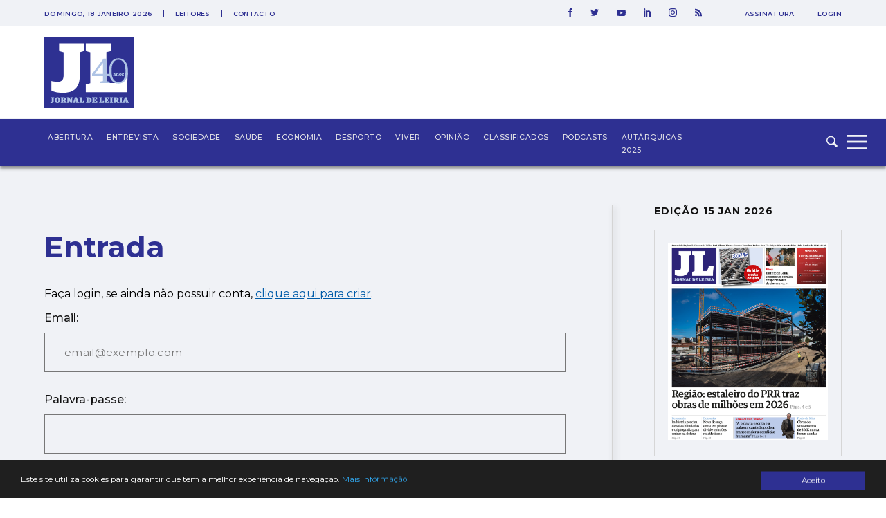

--- FILE ---
content_type: text/html; charset=UTF-8
request_url: https://jornaldeleiria.pt/entrar?ref=https%3A%2F%2Fjornaldeleiria.pt%2Findex.php%2Fnoticia%2Fpombal-quer-preservar-seis-aldeias-historicas-da-serra-de-sico
body_size: 22594
content:
<!DOCTYPE html>
<html lang="pt">
<head>
    <meta charset="utf-8">
    <meta http-equiv="X-UA-Compatible" content="IE=edge">
    <meta name="viewport" content="width=device-width, initial-scale=1">

    <meta http-equiv='refresh' content='1800' />

    <!-- CSRF Token -->
    <meta name="csrf-token" content="HL58T4ChLIDEGVjOwmq3WafWA33Ogb5ZSYsaTzAM">

    <title>Jornal de Leiria - Entrar</title>

    <!-- Styles -->
    <link href="https://jornaldeleiria.pt/css/app.css" rel="stylesheet">
    <link rel="manifest" href="/manifest.json">
    <link rel="alternate" type="application/rss+xml" title="Jornal de Leiria - Últimas Notícias" href="https://jornaldeleiria.pt/rss-feed" />

    <link rel="apple-touch-icon" sizes="180x180" href="/favicon/apple-touch-icon.png">
    <link rel="icon" type="image/png" sizes="32x32" href="/favicon/favicon-32x32.png">
    <link rel="icon" type="image/png" sizes="16x16" href="/favicon/favicon-16x16.png">
    <link rel="manifest" href="/favicon/site.webmanifest">
    <link rel="mask-icon" href="/favicon/safari-pinned-tab.svg" color="#2e3092">
    <link rel="canonical" href="https://jornaldeleiria.pt/entrar" />

    <meta name="msapplication-TileColor" content="#da532c">
    <meta name="theme-color" content="#ffffff">

    <script type="application/ld+json">
        { "@context": "http://schema.org","@type": "Organization","name": "Jornal de Leiria","url": "https://jornaldeleiria.pt","logo": "https://jornaldeleiria.pt/logo-jl.jpg","foundingDate": "1984","address": {"@type": "PostalAddress","streetAddress": "Parque Movicortes, 2404-006 Leiria","addressLocality": "Leiria","postalCode": "2404-006","addressCountry": "Portugal"},"contactPoint":{"@type": "ContactPoint","contactType": "customer service","telephone": "[+351-244800400]","email": "direccao@jornaldeleiria.pt"},"sameAs":["https://www.facebook.com/ojornaldeleiria","https://twitter.com/jornaldeleiria","https://www.youtube.com/channel/UCp-0ljPKNRl7iDULdhv0UaQ","https://www.linkedin.com/company/jornal-de-leiria/about/","https://www.instagram.com/jornaleiria/"], "potentialAction": {
            "@type": "SearchAction",
            "target": "https://jornaldeleiria.pt/pesquisa?query={query}",
            "query": "required"
          }}
    </script>

        <meta property="og:site_name" content="Jornal de Leiria" />
    <meta property="og:title" content="Jornal de Leiria - Entrar" />
    <meta property="og:type" content="website" />
    <meta property="og:description" content="Faça login" />
    <meta property="og:url" content="https://jornaldeleiria.pt/entrar" />
    <meta property="og:site_name" content="Jornal de Leiria" />
	<meta property="og:image" content="https://jornaldeleiria.pt/images/seo/fotos_jornais_28.jpg" />
    <meta property="og:locale" content="pt_PT" />
    <meta name="title" content="Jornal de Leiria - Entrar" />
    <meta name="description" content="Faça login" />
    <meta name="keywords" content="jornal de leiria, notícias, sociedade, economia, política, comunidades, cultura, ciência, desporto, tecnologia, lifestyle, opinião, fotos, vídeo, leiria, região" />

    
    <style>
    
            .sociedade-cor { color: #2E3092 }
            .opiniao-cor { color: #2E3092 }
            .saude-cor { color: #2E3092 }
            .economia-cor { color: #2E3092 }
            .desporto-cor { color: #2E3092 }
            .entrevistas-cor { color: #2E3092 }
            .viver-cor { color: #e63358 }
            .abertura-cor { color: #2E3092 }
            .covid-19-cor { color: #covid-19 }
            .conteudo-comercial-cor { color: #C8071C }
            .autarquicas-2021-cor { color: #005CA8 }
            .legislativas-2024-cor { color: #2F0089 }
            .missao-ucrania-cor { color: #1F5DA5 }
            .classificados-cor { color: #2E3092 }
            .podcasts-cor { color: #2E3092 }
            .autarquicas-2025-cor { color: #1f5da5 }
    
            .sociedade-cor-bg { background-color: #2E3092 }
            .opiniao-cor-bg { background-color: #2E3092 }
            .saude-cor-bg { background-color: #2E3092 }
            .economia-cor-bg { background-color: #2E3092 }
            .desporto-cor-bg { background-color: #2E3092 }
            .entrevistas-cor-bg { background-color: #2E3092 }
            .viver-cor-bg { background-color: #e63358 }
            .abertura-cor-bg { background-color: #2E3092 }
            .covid-19-cor-bg { background-color: #covid-19 }
            .conteudo-comercial-cor-bg { background-color: #C8071C }
            .autarquicas-2021-cor-bg { background-color: #005CA8 }
            .legislativas-2024-cor-bg { background-color: #2F0089 }
            .missao-ucrania-cor-bg { background-color: #1F5DA5 }
            .classificados-cor-bg { background-color: #2E3092 }
            .podcasts-cor-bg { background-color: #2E3092 }
            .autarquicas-2025-cor-bg { background-color: #1f5da5 }
    </style>    <script>
	!function(f,b,e,v,n,t,s){if(f.fbq)return;n=f.fbq=function(){n.callMethod?
		n.callMethod.apply(n,arguments):n.queue.push(arguments)};if(!f._fbq)f._fbq=n;
		n.push=n;n.loaded=!0;n.version='2.0';n.queue=[];t=b.createElement(e);t.async=!0;
		t.src=v;s=b.getElementsByTagName(e)[0];s.parentNode.insertBefore(t,s)}(window,
			document,'script','https://connect.facebook.net/en_US/fbevents.js');

		fbq('init', '1048430268570963');
		fbq('track', "PageView");


		/* Open */
		function openCustomModal() {
			document.getElementById("myCustomModal").style.cssText = "opacity: 1; z-index: 5";
		}

		/* Close */
		function closeCustomModal() {
			document.getElementById("myCustomModal").style.cssText = "opacity: 0; z-index: 0";
		}
	</script>
	<noscript><img height="1" width="1" style="display:none" src="https://www.facebook.com/tr?id=1048430268570963&ev=PageView&noscript=1" /></noscript>

	<div id="fb-root"></div>
	<script>(function(d, s, id) {
		var js, fjs = d.getElementsByTagName(s)[0];
		if (d.getElementById(id)) return;
		js = d.createElement(s); js.id = id;
		js.src = 'https://connect.facebook.net/pt_PT/sdk.js#xfbml=1&version=v2.11&appId=1930301543924302';
		fjs.parentNode.insertBefore(js, fjs);
	}(document, 'script', 'facebook-jssdk'));</script>
	<!-- End Facebook Pixel Code -->

	<meta property="fb:admins" content="748713854"/>
	<meta property="fb:pages" content="298894643527314" />


	<script>
		window.addEventListener("load", function(event) {
			setTimeout(function() {  
				$(".pushdown-pub button.close").trigger("click");
			}, 12000);
		});
	</script>
    <meta property="fb:pages" content="298894643527314" />
    <script data-ad-client="ca-pub-6867601152966414" async src="https://pagead2.googlesyndication.com/pagead/js/adsbygoogle.js"></script>
    <script>
        (adsbygoogle = window.adsbygoogle || []).push({
            google_adtest: "on",
            google_ad_client: "ca-pub-6867601152966414",
            enable_page_level_ads: true
        });
    </script>
    <!-- Google tag (gtag.js) --> 
    <script async src="https://www.googletagmanager.com/gtag/js?id=G-YFK2G1DXL5"></script> 
    <script> window.dataLayer = window.dataLayer || []; function gtag(){dataLayer.push(arguments);} gtag('js', new Date()); gtag('config', 'G-YFK2G1DXL5'); </script>
</head>
<body class="bg-body-bg  geral-page">


    <div id="app">
        
        

        <div class="wrapper">
            <div class="pushdown-pub"><div class="container"><button type="button" class="btn btn-primary close">SAIR</button><publicidade :settings="{format: 'pushdown', mobile_format_is_diferent: false, mobile_format: 2}"></publicidade></div></div>

            <div class="page-header sticky new-top-bar">
    <div class="top-nav">
    <div class="container">
        <div class="top-nav-container">
            <div class="col">
                                <span class="date">
                    domingo, 18 janeiro 2026
                </span>
                
                <ul class="links">
                    <li>
                        <a href="/espaco-leitor">Leitores</a>
                    </li>
                    <li>
                        <a href="/contactos">Contacto</a>
                    </li>
                </ul>
            </div>
            <div class="col">
                <ul class="social-links">
                    <li>
                        <a href="https://www.facebook.com/ojornaldeleiria" target="_blank">
                            <svg 
                xmlns="http://www.w3.org/2000/svg" xmlns:xlink="http://www.w3.org/1999/xlink" xmlns:a="http://ns.adobe.com/AdobeSVGViewerExtensions/3.0/"
                x="0px" y="0px" width="6px" height="12px" viewBox="0 0 6 12" style="enable-background:new 0 0 6 12;" xml:space="preserve">
                <path id="XMLID_2_" style="fill:#2e3092;" d="M1.5,6H0V3.9h1.5V2.7c0-0.9,0.2-1.6,0.5-2.1S3,0,3.9,0H6v2.1H4.6C4.2,2.1,4,2.1,3.9,2.3
                C3.8,2.4,3.8,2.6,3.8,2.9v1H6L5.8,6h-2v6H1.5V6z"/>
                </svg>                        </a>
                    </li>
                    <li>
                        <a href="https://twitter.com/jornaldeleiria" target="_blank">
                            <svg 
	 xmlns="http://www.w3.org/2000/svg" xmlns:xlink="http://www.w3.org/1999/xlink" xmlns:a="http://ns.adobe.com/AdobeSVGViewerExtensions/3.0/"
	 x="0px" y="0px" width="12px" height="9.8px" viewBox="0 0 12 9.8" style="enable-background:new 0 0 12 9.8;"
	 xml:space="preserve">
	<path id="XMLID_2_" style="fill:#2e3092;" d="M10.6,1.5c0.5-0.1,1-0.2,1.4-0.4c-0.3,0.5-0.7,0.9-1.2,1.3c0,0.1,0,0.2,0,0.3
		c0,0.8-0.2,1.7-0.5,2.5S9.6,6.8,9,7.5S7.7,8.7,6.8,9.1s-1.9,0.6-3,0.6C2.4,9.8,1.2,9.4,0,8.6c0.2,0,0.4,0,0.6,0
		c1.1,0,2.2-0.4,3-1.1c-0.5,0-1-0.2-1.4-0.5C1.8,6.8,1.5,6.4,1.3,5.9c0.2,0,0.3,0,0.5,0c0.2,0,0.4,0,0.7-0.1C1.9,5.8,1.4,5.5,1,5
		C0.7,4.6,0.5,4,0.5,3.5v0c0.3,0.2,0.7,0.3,1.1,0.3c-0.7-0.5-1.1-1.2-1.1-2c0-0.5,0.1-0.9,0.4-1.2c0.6,0.8,1.4,1.4,2.2,1.8
		C4,2.7,4.9,3,5.9,3c0-0.2-0.1-0.4-0.1-0.6c0-0.7,0.2-1.2,0.7-1.7C7,0.2,7.6,0,8.3,0C9,0,9.6,0.3,10.1,0.8c0.6-0.1,1.1-0.3,1.6-0.6
		C11.5,0.8,11.1,1.2,10.6,1.5z"/>
</svg>
                        </a>
                    </li>
                    <li>
                        <a href="https://www.youtube.com/channel/UCp-0ljPKNRl7iDULdhv0UaQ" target="_blank">
                            <svg 
	 xmlns="http://www.w3.org/2000/svg" xmlns:xlink="http://www.w3.org/1999/xlink" xmlns:a="http://ns.adobe.com/AdobeSVGViewerExtensions/3.0/"
	 x="0px" y="0px" width="12.8px" height="9px" viewBox="0 0 12.8 9" style="enable-background:new 0 0 12.8 9;"
	 xml:space="preserve">
<g id="XMLID_1_">
	<g id="XMLID_6_">
		<path id="XMLID_8_" style="fill:#2e3092;" d="M12.5,1.4c0,0.2,0.1,0.4,0.1,0.7s0.1,0.6,0.1,0.8c0,0.3,0,0.5,0,0.8s0,0.4,0,0.6v0.2
			c0,1.4-0.1,2.4-0.3,3.1c-0.1,0.3-0.2,0.5-0.4,0.7c-0.2,0.2-0.4,0.3-0.7,0.4c-0.3,0.1-0.9,0.1-1.7,0.2C8.9,9,8.1,9,7.4,9h-1
			c-2.7,0-4.3-0.1-5-0.3c-0.6-0.2-1-0.5-1.1-1.1C0.2,7.3,0.1,6.9,0.1,6.4C0,5.9,0,5.4,0,5.1V4.5c0-1.4,0.1-2.4,0.3-3.1
			c0.1-0.3,0.2-0.5,0.4-0.7c0.2-0.2,0.4-0.3,0.7-0.4c0.3-0.1,0.9-0.1,1.7-0.2C3.9,0,4.7,0,5.4,0h1c2.7,0,4.3,0.1,5,0.3
			c0.3,0.1,0.5,0.2,0.7,0.4C12.3,0.9,12.5,1.1,12.5,1.4z M5.1,6.4l3.4-1.9L5.1,2.6V6.4z"/>
	</g>
</g>
</svg>
                        </a>
                    </li>
                    <li>
                        <a href="https://www.linkedin.com/company/jornal-de-leiria/about/" target="_blank">
                            <svg 
	 xmlns="http://www.w3.org/2000/svg" xmlns:xlink="http://www.w3.org/1999/xlink" xmlns:a="http://ns.adobe.com/AdobeSVGViewerExtensions/3.0/"
	 x="0px" y="0px" width="9.9px" height="11.3px" viewBox="0 0 9.9 11.3" style="enable-background:new 0 0 9.9 11.3;"
	 xml:space="preserve">
<g id="XMLID_1_">
	<path id="XMLID_2_" style="fill:#2e3092" d="M1.1,0c0.3,0,0.6,0.1,0.8,0.3c0.2,0.2,0.3,0.5,0.3,0.8c0,0.3-0.1,0.6-0.3,0.8
		C1.7,2.1,1.4,2.3,1.1,2.3S0.5,2.1,0.3,1.9C0.1,1.7,0,1.4,0,1.1c0-0.3,0.1-0.6,0.3-0.8C0.5,0.1,0.8,0,1.1,0z M0,11.3h2.2V3H0V11.3z
		 M7.4,3c0.2,0,0.5,0.1,0.8,0.2C8.5,3.4,8.8,3.6,9,3.8s0.4,0.5,0.6,0.9s0.3,0.9,0.3,1.4v5.1H7.5V6c0-0.3-0.1-0.6-0.3-0.8
		S6.8,5,6.4,5C6.2,5,6,5.1,5.8,5.1C5.7,5.2,5.5,5.3,5.5,5.4C5.4,5.5,5.3,5.6,5.3,5.7c0,0.1-0.1,0.2-0.1,0.3s0,0.1,0,0.1v5.2H3V3h2.2
		v0.7c0.2-0.2,0.3-0.2,0.3-0.3c0,0,0.1-0.1,0.2-0.1C5.8,3.2,5.9,3.2,6,3.2s0.1-0.1,0.2-0.1C6.3,3.1,6.4,3,6.5,3c0.1,0,0.2,0,0.3,0
		C7,3,7.2,3,7.4,3z"/>
</g>
</svg>
                        </a>
                    </li>
                    <li>
                        <a href="https://www.instagram.com/jornaleiria/" target="_blank">
                            <svg 
	 xmlns="http://www.w3.org/2000/svg" xmlns:xlink="http://www.w3.org/1999/xlink" xmlns:a="http://ns.adobe.com/AdobeSVGViewerExtensions/3.0/"
	 x="0px" y="0px" width="12px" height="12px" viewBox="0 0 512 512" style="enable-background:new 0 0 512 512;"
	 xml:space="preserve">
<g>
	<g>
		<path style="fill:#2e3092;" d="M352,0H160C71.6,0,0,71.6,0,160v192c0,88.4,71.6,160,160,160h192c88.4,0,160-71.6,160-160V160
			C512,71.6,440.4,0,352,0z M464,352c0,61.8-50.2,112-112,112H160c-61.8,0-112-50.2-112-112V160C48,98.2,98.2,48,160,48h192
			c61.8,0,112,50.2,112,112V352z"/>
	</g>
</g>
<g>
	<g>
		<path style="fill:#2e3092;" d="M256,128c-70.7,0-128,57.3-128,128s57.3,128,128,128s128-57.3,128-128S326.7,128,256,128z M256,336
			c-44.1,0-80-35.9-80-80c0-44.1,35.9-80,80-80s80,35.9,80,80C336,300.1,300.1,336,256,336z"/>
	</g>
</g>
<g>
	<g>
		<circle style="fill:#2e3092;" cx="393.6" cy="118.4" r="17.1"/>
	</g>
</g>
</svg>
                        </a>
                    </li>
                    <li>
                        <a href="https://jornaldeleiria.pt/rss-feed" target="_blank">
                            <svg  width="9.9px" height="11.3px" xmlns="http://www.w3.org/2000/svg" xmlns:xlink="http://www.w3.org/1999/xlink" x="0px" y="0px"
	 viewBox="0 0 24.912 24.912" style="enable-background:new 0 0 24.912 24.912;" xml:space="preserve">
	<path style="fill:#2e3092" d="M3.692,17.517C1.656,17.517,0,19.173,0,21.211C0,23.244,1.656,24.9,3.692,24.9s3.694-1.657,3.694-3.689
		C7.387,19.173,5.729,17.517,3.692,17.517z"/>
	<path style="fill:#2e3092" d="M0.384,8.142C0.173,8.142,0,8.315,0,8.527v4.688c0,0.211,0.173,0.383,0.384,0.383c6.02,0,10.919,4.898,10.919,10.92
		c0,0.209,0.171,0.383,0.384,0.383h4.689h0.016c0.215,0,0.387-0.173,0.387-0.383l-0.018-0.121C16.692,15.423,9.37,8.142,0.384,8.142
		z"/>
	<path style="fill:#2e3092" d="M24.89,24.397C24.825,10.936,13.854,0.011,0.384,0.011C0.173,0.011,0,0.183,0,0.397v4.824c0,0.212,0.173,0.383,0.384,0.383
		c10.429,0,18.913,8.486,18.913,18.914c0,0.209,0.172,0.383,0.382,0.383h4.825h0.02c0.21,0,0.388-0.173,0.388-0.383L24.89,24.397z"
		/>
</svg>
                        </a>
                    </li>
                </ul>
                                <ul class="user-links">
                    <li>
                        <a href="/assinatura">Assinatura</a>
                    </li>
                    <li>
                        <a href="/entrar">Login</a>
                    </li>
                </ul>
                            </div>
        </div>
    </div>
</div>
    <div class="top-logo">
        <div class="container">
            <div class="logo-caption">
                <a href="https://jornaldeleiria.pt">
                    <img src="https://jornaldeleiria.pt/logo.svg" class="logo-img" >
                </a>
            </div>
        </div>
    </div>
</div>
<nav id="navbar">
    <div class="container">
        <div class="logo">
            <a href="https://jornaldeleiria.pt">
                
                
            </a>
        </div>
        <ul class="seccoes">
                        <li class="">
                <a class="seccao-link " href="https://jornaldeleiria.pt/abertura">Abertura</a>
            </li>
                        <li class="">
                <a class="seccao-link " href="https://jornaldeleiria.pt/entrevistas">Entrevista</a>
            </li>
                        <li class="">
                <a class="seccao-link " href="https://jornaldeleiria.pt/sociedade">Sociedade</a>
            </li>
                        <li class="">
                <a class="seccao-link " href="https://jornaldeleiria.pt/saude">Saúde</a>
            </li>
                        <li class="">
                <a class="seccao-link " href="https://jornaldeleiria.pt/economia">Economia</a>
            </li>
                        <li class="">
                <a class="seccao-link " href="https://jornaldeleiria.pt/desporto">Desporto</a>
            </li>
                        <li class="">
                <a class="seccao-link " href="https://jornaldeleiria.pt/viver">Viver</a>
            </li>
                        <li class="">
                <a class="seccao-link " href="https://jornaldeleiria.pt/opiniao">Opinião</a>
            </li>
                        <li class="">
                <a class="seccao-link " href="https://jornaldeleiria.pt/classificados">Classificados</a>
            </li>
                        <li class="">
                <a class="seccao-link " href="https://jornaldeleiria.pt/podcasts">Podcasts</a>
            </li>
                        <li class="">
                <a class="seccao-link " href="https://jornaldeleiria.pt/autarquicas-2025">Autárquicas 2025</a>
            </li>
                        
        </ul>
        
        <div class="search-form ">
            <form action="/pesquisa" method="GET" class="search_form">
                <input type="text" name="query" class="search-input search_area">
                <button type="submit" class="search-icon search-btn">
                    <svg 
	 xmlns="http://www.w3.org/2000/svg" xmlns:xlink="http://www.w3.org/1999/xlink" xmlns:a="http://ns.adobe.com/AdobeSVGViewerExtensions/3.0/"
	 x="0px" y="0px" width="16px" height="15.8px" viewBox="0 0 16 15.8" style="enable-background:new 0 0 16 15.8;"
	 xml:space="preserve">
<path id="XMLID_1_" style="fill-rule:evenodd;clip-rule:evenodd;fill:#F0F2F6;" d="M12.7,6.3C12.7,2.8,9.8,0,6.3,0C2.8,0,0,2.8,0,6.3c0,3.5,2.8,6.4,6.3,6.4c1.2,0,2.4-0.3,3.3-1
	l3.6,3.6c0.6,0.6,1.6,0.6,2.2,0c0.6-0.6,0.6-1.6,0-2.3l-3.7-3.7C12.4,8.5,12.7,7.5,12.7,6.3L12.7,6.3z M6.3,11.1
	c-2.6,0-4.8-2.1-4.8-4.8c0-2.6,2.1-4.8,4.8-4.8c2.6,0,4.8,2.1,4.8,4.8C11.1,9,9,11.1,6.3,11.1L6.3,11.1z"/>
</svg>
                </button>
            </form>
        </div>
        <a class="menu-expander">
            <svg x="0px" y="0px" width="42px" height="30px" viewBox="0 0 42 30" style="enable-background:new 0 0 42 30;">
	<rect y="22.2" style="fill:#F0F2F6;" width="30" height="2.8"/>
	<rect y="12.6" style="fill:#F0F2F6;" width="30" height="2.8"/>
	<rect y="4" style="fill:#F0F2F6;" width="30" height="2.8"/>
</svg>
        </a>
    </div>
</nav>
<div class="fullmenu">
    <div class="container">
        <div class="top">
            <div class="col">
                <div class="logo">
                    <a class="" href="/">
                        <img src="https://jornaldeleiria.pt/logo_white.svg" alt="Jornal de Leiria" width="130">
                    </a>
                </div>
            </div>
            <div class="col">
                <ul class="social-links">
                    <li>
                        <a href="https://www.facebook.com/ojornaldeleiria" target="_blank">
                            <svg 
	 xmlns="http://www.w3.org/2000/svg" xmlns:xlink="http://www.w3.org/1999/xlink" xmlns:a="http://ns.adobe.com/AdobeSVGViewerExtensions/3.0/"
	 x="0px" y="0px" width="6px" height="12px" viewBox="0 0 6 12" style="enable-background:new 0 0 6 12;" xml:space="preserve">
<g id="XMLID_1_">
	<path id="XMLID_2_" style="fill:#F0F2F6;" d="M1.5,6H0V3.9h1.5V2.7c0-0.9,0.2-1.6,0.5-2.1S3,0,3.9,0H6v2.1H4.6C4.2,2.1,4,2.1,3.9,2.3
		C3.8,2.4,3.8,2.6,3.8,2.9v1H6L5.8,6h-2v6H1.5V6z"/>
</g>
</svg>
                        </a>
                    </li>
                    <li>
                        <a href="https://twitter.com/jornaldeleiria" target="_blank">
                            <svg 
	 xmlns="http://www.w3.org/2000/svg" xmlns:xlink="http://www.w3.org/1999/xlink" xmlns:a="http://ns.adobe.com/AdobeSVGViewerExtensions/3.0/"
	 x="0px" y="0px" width="12px" height="9.8px" viewBox="0 0 12 9.8" style="enable-background:new 0 0 12 9.8;"
	 xml:space="preserve">
<g id="XMLID_1_">
	<path id="XMLID_2_" style="fill:#F0F2F6;" d="M10.6,1.5c0.5-0.1,1-0.2,1.4-0.4c-0.3,0.5-0.7,0.9-1.2,1.3c0,0.1,0,0.2,0,0.3
		c0,0.8-0.2,1.7-0.5,2.5S9.6,6.8,9,7.5S7.7,8.7,6.8,9.1s-1.9,0.6-3,0.6C2.4,9.8,1.2,9.4,0,8.6c0.2,0,0.4,0,0.6,0
		c1.1,0,2.2-0.4,3-1.1c-0.5,0-1-0.2-1.4-0.5C1.8,6.8,1.5,6.4,1.3,5.9c0.2,0,0.3,0,0.5,0c0.2,0,0.4,0,0.7-0.1C1.9,5.8,1.4,5.5,1,5
		C0.7,4.6,0.5,4,0.5,3.5v0c0.3,0.2,0.7,0.3,1.1,0.3c-0.7-0.5-1.1-1.2-1.1-2c0-0.5,0.1-0.9,0.4-1.2c0.6,0.8,1.4,1.4,2.2,1.8
		C4,2.7,4.9,3,5.9,3c0-0.2-0.1-0.4-0.1-0.6c0-0.7,0.2-1.3,0.7-1.7C7,0.2,7.6,0,8.3,0C9,0,9.6,0.3,10.1,0.8c0.6-0.1,1.1-0.3,1.6-0.6
		C11.5,0.8,11.1,1.2,10.6,1.5z"/>
</g>
</svg>
                        </a>
                    </li>
                    <li>
                        <a href="https://www.youtube.com/channel/UCp-0ljPKNRl7iDULdhv0UaQ" target="_blank">
                            <svg 
	 xmlns="http://www.w3.org/2000/svg" xmlns:xlink="http://www.w3.org/1999/xlink" xmlns:a="http://ns.adobe.com/AdobeSVGViewerExtensions/3.0/"
	 x="0px" y="0px" width="12.8px" height="9px" viewBox="0 0 12.8 9" style="enable-background:new 0 0 12.8 9;"
	 xml:space="preserve">
<g id="XMLID_1_">
	<g>
		<path id="XMLID_3_" style="fill:#F0F2F6;" d="M12.5,1.4c0,0.2,0.1,0.4,0.1,0.7s0.1,0.6,0.1,0.8c0,0.3,0,0.5,0,0.8s0,0.4,0,0.6v0.2
			c0,1.4-0.1,2.4-0.3,3.1c-0.1,0.3-0.2,0.5-0.4,0.7c-0.2,0.2-0.4,0.3-0.7,0.4c-0.3,0.1-0.9,0.1-1.7,0.2C8.9,9,8.1,9,7.4,9h-1
			c-2.7,0-4.3-0.1-5-0.3c-0.6-0.2-1-0.5-1.1-1.1C0.2,7.3,0.1,6.9,0.1,6.4C0,5.9,0,5.4,0,5.1V4.5c0-1.4,0.1-2.4,0.3-3.1
			c0.1-0.3,0.2-0.5,0.4-0.7c0.2-0.2,0.4-0.3,0.7-0.4c0.3-0.1,0.9-0.1,1.7-0.2C3.9,0,4.7,0,5.4,0h1c2.7,0,4.3,0.1,5,0.3
			c0.3,0.1,0.5,0.2,0.7,0.4C12.3,0.9,12.5,1.1,12.5,1.4z M5.1,6.4l3.4-1.9L5.1,2.6V6.4z"/>
	</g>
</g>
</svg>
                        </a>
                    </li>
                    <li>
                        <a href="https://www.linkedin.com/company/jornal-de-leiria/about/" target="_blank">
                            <svg 
	 xmlns="http://www.w3.org/2000/svg" xmlns:xlink="http://www.w3.org/1999/xlink" xmlns:a="http://ns.adobe.com/AdobeSVGViewerExtensions/3.0/"
	 x="0px" y="0px" width="9.9px" height="11.3px" viewBox="0 0 9.9 11.3" style="enable-background:new 0 0 9.9 11.3;"
	 xml:space="preserve">
<g id="XMLID_1_">
	<path id="XMLID_2_" style="fill:#F0F2F6;" d="M1.1,0c0.3,0,0.6,0.1,0.8,0.3c0.2,0.2,0.3,0.5,0.3,0.8c0,0.3-0.1,0.6-0.3,0.8
		C1.7,2.1,1.4,2.3,1.1,2.3S0.5,2.1,0.3,1.9C0.1,1.7,0,1.4,0,1.1c0-0.3,0.1-0.6,0.3-0.8C0.5,0.1,0.8,0,1.1,0z M0,11.3h2.2V3H0V11.3z
		 M7.4,3c0.2,0,0.5,0.1,0.8,0.2C8.5,3.4,8.8,3.6,9,3.8s0.4,0.5,0.6,0.9s0.3,0.9,0.3,1.4v5.1H7.5V6c0-0.3-0.1-0.6-0.3-0.8
		S6.8,5,6.4,5C6.2,5,6,5.1,5.8,5.1C5.7,5.2,5.5,5.3,5.5,5.4C5.4,5.5,5.3,5.6,5.3,5.7c0,0.1-0.1,0.2-0.1,0.3s0,0.1,0,0.1v5.2H3V3h2.2
		v0.7c0.2-0.2,0.3-0.2,0.3-0.3c0,0,0.1-0.1,0.2-0.1C5.8,3.2,5.9,3.2,6,3.2s0.1-0.1,0.2-0.1C6.3,3.1,6.4,3,6.5,3c0.1,0,0.2,0,0.3,0
		C7,3,7.2,3,7.4,3z"/>
</g>
</svg>
                        </a>
                    </li>
                    <li>
                        <a href="https://www.instagram.com/jornaleiria/" target="_blank">
                            <svg 
	 xmlns="http://www.w3.org/2000/svg" xmlns:xlink="http://www.w3.org/1999/xlink" xmlns:a="http://ns.adobe.com/AdobeSVGViewerExtensions/3.0/"
	 x="0px" y="0px" width="12px" height="12px" viewBox="0 0 512 512" style="enable-background:new 0 0 512 512;"
	 xml:space="preserve">
<g>
	<g>
		<path style="fill:#F0F2F6;" d="M352,0H160C71.6,0,0,71.6,0,160v192c0,88.4,71.6,160,160,160h192c88.4,0,160-71.6,160-160V160
			C512,71.6,440.4,0,352,0z M464,352c0,61.8-50.2,112-112,112H160c-61.8,0-112-50.2-112-112V160C48,98.2,98.2,48,160,48h192
			c61.8,0,112,50.2,112,112V352z"/>
	</g>
</g>
<g>
	<g>
		<path style="fill:#F0F2F6;" d="M256,128c-70.7,0-128,57.3-128,128s57.3,128,128,128s128-57.3,128-128S326.7,128,256,128z M256,336
			c-44.1,0-80-35.9-80-80c0-44.1,35.9-80,80-80s80,35.9,80,80C336,300.1,300.1,336,256,336z"/>
	</g>
</g>
<g>
	<g>
		<circle style="fill:#F0F2F6;" cx="393.6" cy="118.4" r="17.1"/>
	</g>
</g>
</svg>
                        </a>
                    </li>
                    <li>
                        <a href="https://jornaldeleiria.pt/rss-feed" target="_blank">
                            <svg  width="9.9px" height="11.3px" xmlns="http://www.w3.org/2000/svg" xmlns:xlink="http://www.w3.org/1999/xlink" x="0px" y="0px"
	 viewBox="0 0 24.912 24.912" style="enable-background:new 0 0 24.912 24.912;" xml:space="preserve">
	<path style="fill:#ffffff" d="M3.692,17.517C1.656,17.517,0,19.173,0,21.211C0,23.244,1.656,24.9,3.692,24.9s3.694-1.657,3.694-3.689
		C7.387,19.173,5.729,17.517,3.692,17.517z"/>
	<path style="fill:#ffffff" d="M0.384,8.142C0.173,8.142,0,8.315,0,8.527v4.688c0,0.211,0.173,0.383,0.384,0.383c6.02,0,10.919,4.898,10.919,10.92
		c0,0.209,0.171,0.383,0.384,0.383h4.689h0.016c0.215,0,0.387-0.173,0.387-0.383l-0.018-0.121C16.692,15.423,9.37,8.142,0.384,8.142
		z"/>
	<path style="fill:#ffffff" d="M24.89,24.397C24.825,10.936,13.854,0.011,0.384,0.011C0.173,0.011,0,0.183,0,0.397v4.824c0,0.212,0.173,0.383,0.384,0.383
		c10.429,0,18.913,8.486,18.913,18.914c0,0.209,0.172,0.383,0.382,0.383h4.825h0.02c0.21,0,0.388-0.173,0.388-0.383L24.89,24.397z"
		/>
</svg>
                        </a>
                    </li>
                </ul>
                <div class="search-form">
                    <form action="/pesquisa" method="GET" class="search_form">
                        <input type="text" placeholder="" name="query" class="search-input search_area">
                        <button class="search-icon search-btn">
                            <svg 
	 xmlns="http://www.w3.org/2000/svg" xmlns:xlink="http://www.w3.org/1999/xlink" xmlns:a="http://ns.adobe.com/AdobeSVGViewerExtensions/3.0/"
	 x="0px" y="0px" width="16px" height="15.8px" viewBox="0 0 16 15.8" style="enable-background:new 0 0 16 15.8;"
	 xml:space="preserve">
<path id="XMLID_1_" style="fill-rule:evenodd;clip-rule:evenodd;fill:#F0F2F6;" d="M12.7,6.3C12.7,2.8,9.8,0,6.3,0C2.8,0,0,2.8,0,6.3c0,3.5,2.8,6.4,6.3,6.4c1.2,0,2.4-0.3,3.3-1
	l3.6,3.6c0.6,0.6,1.6,0.6,2.2,0c0.6-0.6,0.6-1.6,0-2.3l-3.7-3.7C12.4,8.5,12.7,7.5,12.7,6.3L12.7,6.3z M6.3,11.1
	c-2.6,0-4.8-2.1-4.8-4.8c0-2.6,2.1-4.8,4.8-4.8c2.6,0,4.8,2.1,4.8,4.8C11.1,9,9,11.1,6.3,11.1L6.3,11.1z"/>
</svg>
                        </button>
                    </form>
                </div>
            </div>
            <a href="" id="close-fullmenu">
                <svg
                    x="0px" y="0px" width="23.2px" height="23.2px" viewBox="0 0 23.2 23.2" style="enable-background:new 0 0 23.2 23.2;"
                    xml:space="preserve">
                <rect id="XMLID_3_" x="-3.4" y="10.2" transform="matrix(0.7071 0.7071 -0.7071 0.7071 11.5966 -4.8034)" style="fill:#F0F2F6;" width="30" height="2.8"/>
                <rect id="XMLID_2_" x="-3.4" y="10.2" transform="matrix(-0.7071 0.7071 -0.7071 -0.7071 27.9966 11.5966)" style="fill:#F0F2F6;" width="30" height="2.8"/>
                </svg>
            </a>
        </div>
        <div class="fullmenu-container">
            <div class="menu-links">
                <div class="seccoes-panel">
                    <ul class="seccoes">
                                                    <li>
                                <a class="seccao-link" href="https://jornaldeleiria.pt/abertura">Abertura</a>
                            </li>
                                                    <li>
                                <a class="seccao-link" href="https://jornaldeleiria.pt/entrevistas">Entrevista</a>
                            </li>
                                                    <li>
                                <a class="seccao-link" href="https://jornaldeleiria.pt/sociedade">Sociedade</a>
                            </li>
                                                    <li>
                                <a class="seccao-link" href="https://jornaldeleiria.pt/saude">Saúde</a>
                            </li>
                                                    <li>
                                <a class="seccao-link" href="https://jornaldeleiria.pt/economia">Economia</a>
                            </li>
                                                    <li>
                                <a class="seccao-link" href="https://jornaldeleiria.pt/desporto">Desporto</a>
                            </li>
                                                    <li>
                                <a class="seccao-link" href="https://jornaldeleiria.pt/viver">Viver</a>
                            </li>
                                                    <li>
                                <a class="seccao-link" href="https://jornaldeleiria.pt/opiniao">Opinião</a>
                            </li>
                                                    <li>
                                <a class="seccao-link" href="https://jornaldeleiria.pt/classificados">Classificados</a>
                            </li>
                                                    <li>
                                <a class="seccao-link" href="https://jornaldeleiria.pt/podcasts">Podcasts</a>
                            </li>
                                                    <li>
                                <a class="seccao-link" href="https://jornaldeleiria.pt/autarquicas-2025">Autárquicas 2025</a>
                            </li>
                                            </ul>
                </div>
                <div class="offset"></div>
                <div class="links-panel">
                    <ul class="links-list">
                        <li>
                            <a href="https://jornaldeleiria.pt/empresa">Empresa</a>
                        </li>
                        
                        <li>
                            <a href="https://jornaldeleiria.pt/ficha-tecnica">Ficha Técnica</a>
                        </li>
                        <li>
                            <a href="https://jornaldeleiria.pt/contactos">Contactos</a>
                        </li>
                    </ul>
                    <ul class="links-list">
                        <li>
                            <a href="https://jornaldeleiria.pt/covid-19">Covid-19</a>
                        </li>
                        <li>
                            <a href="https://jornaldeleiria.pt/missao-ucrania">Missão Ucrânia</a>
                        </li>
                        <li>
                            <a href="https://jornaldeleiria.pt/arquivo">Arquivo</a>
                        </li>
                        
                        <li>
                            <a href="https://jornaldeleiria.pt/espaco-leitor">Espaço do Leitor </a>
                        </li>
                        <li>
                            <a href="https://jornaldeleiria.pt/cartas-ao-diretor">Cartas ao Director  </a>
                        </li>
                        <li>
                            <a href="https://jornaldeleiria.pt/sugestoes">Sugestões </a>
                        </li>
                        <li>
                            <a href="https://jornaldeleiria.pt/politica-de-privacidade">Política de Privacidade </a>
                        </li>
                        <li>
                            <a href="https://jornaldeleiria.pt/termos-e-condicoes">Termos e Condições</a>
                        </li>
                        <li>
                            <a href="https://www.livroreclamacoes.pt/inicio" target="_blank">Livro de Reclamações</a>
                        </li>
                    </ul>
                    <ul class="links-list">
                        <li>
                            <a href="https://jornaldeleiria.pt/entrar">Assinatura | Login</a>
                        </li>
                        
                        
                        <li>
                            <a href="https://jornaldeleiria.pt/rss-feed">
                                RSS + FEED
                            </a>
                        </li>
                    </ul>
                </div>
                <div class="newsletter-form">
                    <fullmenu-newsletter></fullmenu-newsletter>
                </div>
            </div>
        </div>
    </div>

</div>




            <div class="font-sans font-egypregular page-content">
                <div class="container">
    <div class="jn-container">
        <div class="column-left">
            <div class="in">
                <h2 class="title-blue">Entrada</h2>
                    <p>Faça login, se ainda não possuir conta, <a href="https://jornaldeleiria.pt/registar?ref=https%3A%2F%2Fjornaldeleiria.pt%2Findex.php%2Fnoticia%2Fpombal-quer-preservar-seis-aldeias-historicas-da-serra-de-sico">clique aqui para criar</a>.</p>
                    <form method="post" action="https://jornaldeleiria.pt/entrar?ref=https%3A%2F%2Fjornaldeleiria.pt%2Findex.php%2Fnoticia%2Fpombal-quer-preservar-seis-aldeias-historicas-da-serra-de-sico" class="mt-16">
                        <input type="hidden" name="_token" value="HL58T4ChLIDEGVjOwmq3WafWA33Ogb5ZSYsaTzAM">
                                                <div class="form-g">
                            <label for="" class="text-sm">
                                Email:
                            </label>
                                <input
                                type="text"
                                autocomplete="false"
                                class="input" placeholder="email@exemplo.com"
                                name="email"
                                >
                                                    </div>
                        <div class="form-g">
                            <label for="" class="text-sm">
                                Palavra-passe:
                            </label>

                                <input
                                type="password"
                                autocomplete="false"
                                class="input"
                                name="password"
                                >
                                                    </div>
                        <div class="login-controls">
                            <div class="recover">
                                <a href="https://jornaldeleiria.pt/esqueci-password">Recuperar palavra-passe</a>
                            </div>
                            <button type="submit" class="btn btn-primary">
                                Entrar
                            </button>
                        </div>
                    </form>
                </div>
            </div>
            <div class="column-right">
                <div class="sidebar">
        
                                
                        
                        
                                                <div class="edicao-semanal-side">
        <p class="title">
            Edição 15 jan 2026
        </p>
        <div class="content">
            <img src="https://jornaldeleiria.pt/uploads/arquivo/p/t/a/edicao-2166-1768398151.jpeg" class="w-full" alt="">
                            <div class="overlay">
                    <a href="javascript:void(0)" onclick="openCustomModal()" class="btn btn-primary">Descarregar</a>
                    <div id="myCustomModal">
    <a href="javascript:void(0)" class="closebtn" onclick="closeCustomModal()">&times;</a>
    <div class="custom-modal-buttons">
        <a href="https://jornaldeleiria.pt/assinatura" class="btn">Fazer Assinatura</a>
        <a href="https://jornaldeleiria.pt/entrar" class="btn">Login</a>
    </div>
</div>
                </div>
                    </div>
        <div class="anexos">
                            <div class="content">
                    <img src="https://jornaldeleiria.pt/uploads/arquivo/w/d/p/sobre-rodas-1768398212.jpeg" class="w-full" alt="">
                                            <div class="overlay">
                            <a href="javascript:void(0)" onclick="openCustomModal()" class="btn btn-primary">Descarregar</a>
                            <div id="myCustomModal">
    <a href="javascript:void(0)" class="closebtn" onclick="closeCustomModal()">&times;</a>
    <div class="custom-modal-buttons">
        <a href="https://jornaldeleiria.pt/assinatura" class="btn">Fazer Assinatura</a>
        <a href="https://jornaldeleiria.pt/entrar" class="btn">Login</a>
    </div>
</div>
                        </div>
                                    </div>
                    </div>
    </div>
                                                            
                        
                            <div class="mt-2 text-right">
    <publicidade :settings="{&quot;pub_id&quot;:null,&quot;format&quot;:&quot;4&quot;,&quot;manual_pub&quot;:false,&quot;mobile_format&quot;:&quot;4&quot;,&quot;mobile_format_is_diferent&quot;:true}"></publicidade>
</div>
                        
                                            
                        
                        
                                                <div class="galerias-side">
    <h5 class="section-title">GALERIAS</h5>
    <div class="galerias">
                    <a href="https://jornaldeleiria.pt/foto-galeria/fotogaleria-a-villa-portela-no-primeiro-fim-de-semana" class="galeria">
                <div class="image"
                    style='background-image: url(https://jornaldeleiria.pt/uploads/t/w/o/inauguracao-villa-portela-dia-2-setembro25-leiria-rg-2025-29-370x215-twot.JPG)'
                ></div>
            </a>
                    <a href="https://jornaldeleiria.pt/foto-galeria/exposicao-de-arte-contemporanea-e-antiga-fala-de-servico-e-de-um-heroi-anonimo" class="galeria">
                <div class="image"
                    style='background-image: url(https://jornaldeleiria.pt/uploads/8/b/r/servir-museu-fatima-fatima-novembro24-leiria-2024-rg-14-370x215-8brh.JPG)'
                ></div>
            </a>
                    <a href="https://jornaldeleiria.pt/foto-galeria/feira-de-pataias-o-ponto-de-encontro-domingueiro-ha-mais-de-80-anos" class="galeria">
                <div class="image"
                    style='background-image: url(https://jornaldeleiria.pt/uploads/i/d/7/feira-de-patais-novembro-24-2024-rg-7-370x215-id7h.JPG)'
                ></div>
            </a>
                    <a href="https://jornaldeleiria.pt/foto-galeria/presidente-da-camara-de-pombal-volta-a-pedir-alteracao-a-lei-para-criacao-de-uma-segunda-equipa-de-intervencao-permanente" class="galeria">
                <div class="image"
                    style='background-image: url(https://jornaldeleiria.pt/uploads/1/0/f/apresentacao-do-dispositivo-de-combate-a-incendios-rurais-pombal-2024-at-jacinto-silva-duro-11-370x215-10fa.jpg)'
                ></div>
            </a>
                    <a href="https://jornaldeleiria.pt/foto-galeria/geoparque-oeste-e-guardiao-de-1154-quilometros-quadrados-de-tesouros-naturais" class="galeria">
                <div class="image"
                    style='background-image: url(https://jornaldeleiria.pt/uploads/j/x/n/bordaliana-route-coesteuggp-1-370x215-jxno.jpg)'
                ></div>
            </a>
                    <a href="https://jornaldeleiria.pt/foto-galeria/dolinas-climbing-hotel-ensaia-abertura-no-verao-com-soft-opening" class="galeria">
                <div class="image"
                    style='background-image: url(https://jornaldeleiria.pt/uploads/6/k/m/dolinas-climbing-hotel-12-370x215-6kmh.jpg)'
                ></div>
            </a>
            </div>
</div>


                                                            
                        
                        
                                                <a href="https://jornaldeleiria.pt/opiniao/movimento-perpetuo-da-inercia-regional" class="editorial-side-section">
        <h4 class="category">Editorial</h4>
        <div class="divider">&nbsp;</div>
        <div class="caption">
            <p class="title">Movimento Perpétuo da Inércia Regional</p>
                            <p class="autor">Jacinto Silva Duro, jornalista</p>
                    </div>
    </a>
                                                            
                        
                        
                                                <div class="entrevistas-side">
    <h5 class="section-title">ENTREVISTA</h5>
    <div class="divider">&nbsp;</div>
    <div class="entrevistas">
                    <a href="https://jornaldeleiria.pt/entrevista/samuel-uria-e-muito-dificil-teres-um-pais-atrasado-quando-tens-mentes-desde-novas-educadas-para-serem-criticas" class="entrevista-content">
                <div class="image"
                    style='background-image: url(https://jornaldeleiria.pt/uploads/2/j/8/samuel-uria-marinha-grande-janeiro26-2026-rg-11-370x215-2j8m.JPG)'
                ></div>
                <div class="caption">
                                            <p class="title">Samuel Úria</p>
                                    </div>
            </a>
                    <a href="https://jornaldeleiria.pt/entrevista/carlos-daniel-a-ia-e-um-desafio-para-a-sociedade-e-para-o-mundo" class="entrevista-content">
                <div class="image"
                    style='background-image: url(https://jornaldeleiria.pt/uploads/g/d/v/20251222rmp0001-370x215-gdv6.JPG)'
                ></div>
                <div class="caption">
                                            <p class="title">Carlos Daniel</p>
                                    </div>
            </a>
            </div>
</div>
                                                            
                        
                            <div class="mt-2 text-right">
    <publicidade :settings="{&quot;pub_id&quot;:null,&quot;format&quot;:&quot;5&quot;,&quot;manual_pub&quot;:false,&quot;mobile_format&quot;:null,&quot;mobile_format_is_diferent&quot;:false}"></publicidade>
</div>
                        
                                            
                        
                        
                                                <div class="galerias-side photos-list">
        <a href="https://jornaldeleiria.pt/leiria-e-os-leirienses" class="side_link"><h5 class="section-title">Leiria e os Leirienses</h5></a>
        <div class="galerias">
                            <a  href="https://jornaldeleiria.pt/fotografia/iqq6d-leiria-20" 
                    class="galeria photo-inner photo-side-link"
                    id="photo_207"
                    data-photo="{&quot;id&quot;:207,&quot;seccao_fotografica_id&quot;:1,&quot;legenda&quot;:&quot;Leiria, 2024.&quot;,&quot;slug&quot;:&quot;iqq6d-leiria-20&quot;,&quot;fotografo&quot;:&quot;Ricardo Gra\u00e7a&quot;,&quot;path&quot;:&quot;uploads\/y\/9\/x\/leiria-e-leirienses-4-1.jpeg&quot;,&quot;created_at&quot;:&quot;2024-04-23 18:31:26&quot;,&quot;updated_at&quot;:&quot;2024-04-23 18:31:26&quot;,&quot;published_at&quot;:&quot;2024-04-23 18:31:00&quot;,&quot;active&quot;:true}"    
                    data-max="6"    
                    data-index="0" >
                    <div class="image"
                        style='background-image: url(https://jornaldeleiria.pt/uploads/y/9/x/leiria-e-leirienses-4-1.jpeg)'
                    ></div>
                </a>
                            <a  href="https://jornaldeleiria.pt/fotografia/ii0yw-leiria-20" 
                    class="galeria photo-inner photo-side-link"
                    id="photo_206"
                    data-photo="{&quot;id&quot;:206,&quot;seccao_fotografica_id&quot;:1,&quot;legenda&quot;:&quot;Leiria, 2024.&quot;,&quot;slug&quot;:&quot;ii0yw-leiria-20&quot;,&quot;fotografo&quot;:&quot;Ricardo Gra\u00e7a&quot;,&quot;path&quot;:&quot;uploads\/8\/b\/u\/leiria-e-leirienses-2.jpeg&quot;,&quot;created_at&quot;:&quot;2024-04-23 18:31:00&quot;,&quot;updated_at&quot;:&quot;2024-04-23 18:31:00&quot;,&quot;published_at&quot;:&quot;2024-04-23 18:30:00&quot;,&quot;active&quot;:true}"    
                    data-max="6"    
                    data-index="1" >
                    <div class="image"
                        style='background-image: url(https://jornaldeleiria.pt/uploads/8/b/u/leiria-e-leirienses-2.jpeg)'
                    ></div>
                </a>
                            <a  href="https://jornaldeleiria.pt/fotografia/psufr-leiria-20" 
                    class="galeria photo-inner photo-side-link"
                    id="photo_205"
                    data-photo="{&quot;id&quot;:205,&quot;seccao_fotografica_id&quot;:1,&quot;legenda&quot;:&quot;Leiria, 2024&quot;,&quot;slug&quot;:&quot;psufr-leiria-20&quot;,&quot;fotografo&quot;:&quot;Ricardo Gra\u00e7a&quot;,&quot;path&quot;:&quot;uploads\/b\/w\/x\/leiria-e-leirienses-12.jpeg&quot;,&quot;created_at&quot;:&quot;2024-04-23 18:29:58&quot;,&quot;updated_at&quot;:&quot;2024-04-23 18:29:58&quot;,&quot;published_at&quot;:&quot;2024-04-23 18:29:00&quot;,&quot;active&quot;:true}"    
                    data-max="6"    
                    data-index="2" >
                    <div class="image"
                        style='background-image: url(https://jornaldeleiria.pt/uploads/b/w/x/leiria-e-leirienses-12.jpeg)'
                    ></div>
                </a>
                            <a  href="https://jornaldeleiria.pt/fotografia/ir9vt-centro-com" 
                    class="galeria photo-inner photo-side-link"
                    id="photo_204"
                    data-photo="{&quot;id&quot;:204,&quot;seccao_fotografica_id&quot;:1,&quot;legenda&quot;:&quot;Centro comercial Maring\u00e1, 2024, Leiria&quot;,&quot;slug&quot;:&quot;ir9vt-centro-com&quot;,&quot;fotografo&quot;:&quot;Ricardo Gra\u00e7a&quot;,&quot;path&quot;:&quot;uploads\/s\/i\/e\/leiria-e-leirienses-centro-comercial-maringa-abril24-rg-marinha-grande-2024.jpeg&quot;,&quot;created_at&quot;:&quot;2024-04-03 00:21:37&quot;,&quot;updated_at&quot;:&quot;2024-04-03 00:21:37&quot;,&quot;published_at&quot;:&quot;2024-04-03 00:20:00&quot;,&quot;active&quot;:true}"    
                    data-max="6"    
                    data-index="3" >
                    <div class="image"
                        style='background-image: url(https://jornaldeleiria.pt/uploads/s/i/e/leiria-e-leirienses-centro-comercial-maringa-abril24-rg-marinha-grande-2024.jpeg)'
                    ></div>
                </a>
                            <a  href="https://jornaldeleiria.pt/fotografia/7fyh0-fatima-2" 
                    class="galeria photo-inner photo-side-link"
                    id="photo_203"
                    data-photo="{&quot;id&quot;:203,&quot;seccao_fotografica_id&quot;:1,&quot;legenda&quot;:&quot;F\u00e1tima, 2017&quot;,&quot;slug&quot;:&quot;7fyh0-fatima-2&quot;,&quot;fotografo&quot;:&quot;Ricardo Gra\u00e7a&quot;,&quot;path&quot;:&quot;uploads\/m\/z\/m\/fatima-3-1.jpeg&quot;,&quot;created_at&quot;:&quot;2024-01-14 10:04:24&quot;,&quot;updated_at&quot;:&quot;2024-01-14 10:04:24&quot;,&quot;published_at&quot;:&quot;2024-01-14 10:03:00&quot;,&quot;active&quot;:true}"    
                    data-max="6"    
                    data-index="4" >
                    <div class="image"
                        style='background-image: url(https://jornaldeleiria.pt/uploads/m/z/m/fatima-3-1.jpeg)'
                    ></div>
                </a>
                            <a  href="https://jornaldeleiria.pt/fotografia/ncxw1-o-ultimo-d" 
                    class="galeria photo-inner photo-side-link"
                    id="photo_202"
                    data-photo="{&quot;id&quot;:202,&quot;seccao_fotografica_id&quot;:1,&quot;legenda&quot;:&quot;O ultimo dia do Lagoa, Leiria, 2023.&quot;,&quot;slug&quot;:&quot;ncxw1-o-ultimo-d&quot;,&quot;fotografo&quot;:&quot;Ricardo Gra\u00e7a&quot;,&quot;path&quot;:&quot;uploads\/h\/x\/q\/encerramento-lagoa-2023-rg-27.jpeg&quot;,&quot;created_at&quot;:&quot;2024-01-02 17:11:28&quot;,&quot;updated_at&quot;:&quot;2024-01-02 17:11:28&quot;,&quot;published_at&quot;:&quot;2024-01-02 17:10:00&quot;,&quot;active&quot;:true}"    
                    data-max="6"    
                    data-index="5" >
                    <div class="image"
                        style='background-image: url(https://jornaldeleiria.pt/uploads/h/x/q/encerramento-lagoa-2023-rg-27.jpeg)'
                    ></div>
                </a>
                    </div>
    </div>
    
    <photo-viewer :is-side="true" :seccao="{&quot;id&quot;:1,&quot;name&quot;:&quot;Leiria e os Leirienses&quot;,&quot;description&quot;:&quot;Leiria e os Leirienses&quot;,&quot;slug&quot;:&quot;leiria-e-os-leirienses&quot;,&quot;active&quot;:true,&quot;created_at&quot;:&quot;2019-11-19 12:57:56&quot;,&quot;updated_at&quot;:&quot;2019-11-22 10:05:19&quot;,&quot;fotografias&quot;:[{&quot;id&quot;:1,&quot;seccao_fotografica_id&quot;:1,&quot;legenda&quot;:&quot;Vista sobre o rio Lis.Leiria, 2018.&quot;,&quot;slug&quot;:&quot;fvwxt-vista-sobr&quot;,&quot;fotografo&quot;:&quot;Ricardo Gra\u00e7a&quot;,&quot;path&quot;:&quot;uploads\/f\/k\/o\/gi14052018slideshow00123.jpeg&quot;,&quot;created_at&quot;:&quot;2019-11-21 16:22:42&quot;,&quot;updated_at&quot;:&quot;2019-12-03 12:26:21&quot;,&quot;published_at&quot;:&quot;2019-11-21 16:20:00&quot;,&quot;active&quot;:true},{&quot;id&quot;:2,&quot;seccao_fotografica_id&quot;:1,&quot;legenda&quot;:&quot;Largo 5 de Outubro. Leiria, 2015.&quot;,&quot;slug&quot;:&quot;2zdne-largo-5-de&quot;,&quot;fotografo&quot;:&quot;Ricardo Gra\u00e7a&quot;,&quot;path&quot;:&quot;uploads\/g\/d\/j\/gi14052018slideshow00110.jpeg&quot;,&quot;created_at&quot;:&quot;2019-11-21 16:32:16&quot;,&quot;updated_at&quot;:&quot;2019-12-03 12:25:56&quot;,&quot;published_at&quot;:&quot;2019-11-21 16:28:00&quot;,&quot;active&quot;:true},{&quot;id&quot;:3,&quot;seccao_fotografica_id&quot;:1,&quot;legenda&quot;:&quot;Rua Machado dos Santos. Leiria,  2014.&quot;,&quot;slug&quot;:&quot;maq1r-rua-machad&quot;,&quot;fotografo&quot;:&quot;Ricardo Gra\u00e7a&quot;,&quot;path&quot;:&quot;uploads\/z\/d\/8\/gi14052018slideshow00122.jpeg&quot;,&quot;created_at&quot;:&quot;2019-11-21 16:38:43&quot;,&quot;updated_at&quot;:&quot;2019-12-03 12:26:09&quot;,&quot;published_at&quot;:&quot;2019-11-21 16:33:00&quot;,&quot;active&quot;:true},{&quot;id&quot;:4,&quot;seccao_fotografica_id&quot;:1,&quot;legenda&quot;:&quot;Vista do castelo sobre a cidade. Leiria,  2013.&quot;,&quot;slug&quot;:&quot;6sl4y-vista-do-c&quot;,&quot;fotografo&quot;:&quot;Ricardo Gra\u00e7a&quot;,&quot;path&quot;:&quot;uploads\/q\/u\/3\/gi14052018slideshow00125.jpeg&quot;,&quot;created_at&quot;:&quot;2019-11-21 16:43:15&quot;,&quot;updated_at&quot;:&quot;2019-12-03 12:25:44&quot;,&quot;published_at&quot;:&quot;2019-11-21 16:41:00&quot;,&quot;active&quot;:true},{&quot;id&quot;:5,&quot;seccao_fotografica_id&quot;:1,&quot;legenda&quot;:&quot;Sr Ferreira. Leiria, 2014.&quot;,&quot;slug&quot;:&quot;01ngi-sr-ferreir&quot;,&quot;fotografo&quot;:&quot;Ricardo Gra\u00e7a&quot;,&quot;path&quot;:&quot;uploads\/a\/y\/d\/gi14052018slideshow00105.jpeg&quot;,&quot;created_at&quot;:&quot;2019-11-21 16:50:03&quot;,&quot;updated_at&quot;:&quot;2019-12-03 12:25:30&quot;,&quot;published_at&quot;:&quot;2019-11-21 16:43:00&quot;,&quot;active&quot;:true},{&quot;id&quot;:6,&quot;seccao_fotografica_id&quot;:1,&quot;legenda&quot;:&quot;Rua direita \u00e0 noite. Leiria, 2014.&quot;,&quot;slug&quot;:&quot;iij5k-rua-direit&quot;,&quot;fotografo&quot;:&quot;Ricardo Gra\u00e7a&quot;,&quot;path&quot;:&quot;uploads\/y\/h\/q\/gi14052018slideshow00112.jpeg&quot;,&quot;created_at&quot;:&quot;2019-11-21 16:50:58&quot;,&quot;updated_at&quot;:&quot;2019-12-03 12:25:22&quot;,&quot;published_at&quot;:&quot;2019-11-21 16:50:00&quot;,&quot;active&quot;:true},{&quot;id&quot;:7,&quot;seccao_fotografica_id&quot;:1,&quot;legenda&quot;:&quot;Dois gatos. Leiria, 2014.&quot;,&quot;slug&quot;:&quot;u7m5o-dois-gatos&quot;,&quot;fotografo&quot;:&quot;Ricardo Gra\u00e7a&quot;,&quot;path&quot;:&quot;uploads\/n\/x\/n\/gi14052018slideshow00104.jpeg&quot;,&quot;created_at&quot;:&quot;2019-11-21 16:52:14&quot;,&quot;updated_at&quot;:&quot;2019-12-03 12:25:09&quot;,&quot;published_at&quot;:&quot;2019-11-21 16:51:00&quot;,&quot;active&quot;:true},{&quot;id&quot;:8,&quot;seccao_fotografica_id&quot;:1,&quot;legenda&quot;:&quot;Dona Maria Jesus, a vendedora de castanhas. Leiria, 2012.&quot;,&quot;slug&quot;:&quot;xaqmj-dona-maria&quot;,&quot;fotografo&quot;:&quot;Ricardo Gra\u00e7a&quot;,&quot;path&quot;:&quot;uploads\/m\/b\/n\/leiria-5.jpeg&quot;,&quot;created_at&quot;:&quot;2019-12-03 12:18:04&quot;,&quot;updated_at&quot;:&quot;2019-12-03 12:18:04&quot;,&quot;published_at&quot;:&quot;2019-12-03 12:16:00&quot;,&quot;active&quot;:true},{&quot;id&quot;:9,&quot;seccao_fotografica_id&quot;:1,&quot;legenda&quot;:&quot;Meninos a jogar \u00e0 bola na Pra\u00e7a Rodrigues Lobo. Leiria, 2015.&quot;,&quot;slug&quot;:&quot;kejs4-meninos-a&quot;,&quot;fotografo&quot;:&quot;Ricardo Gra\u00e7a&quot;,&quot;path&quot;:&quot;uploads\/4\/h\/n\/leiria.jpeg&quot;,&quot;created_at&quot;:&quot;2019-12-03 12:19:35&quot;,&quot;updated_at&quot;:&quot;2019-12-03 12:19:35&quot;,&quot;published_at&quot;:&quot;2019-12-03 12:18:00&quot;,&quot;active&quot;:true},{&quot;id&quot;:10,&quot;seccao_fotografica_id&quot;:1,&quot;legenda&quot;:&quot;Vista sobre a cidade. Leiria, 2015.&quot;,&quot;slug&quot;:&quot;lj9qj-vista-sobr&quot;,&quot;fotografo&quot;:&quot;Ricardo Gra\u00e7a&quot;,&quot;path&quot;:&quot;uploads\/c\/s\/q\/leiria-2.jpeg&quot;,&quot;created_at&quot;:&quot;2019-12-03 12:20:41&quot;,&quot;updated_at&quot;:&quot;2019-12-03 12:20:41&quot;,&quot;published_at&quot;:&quot;2019-12-03 12:19:00&quot;,&quot;active&quot;:true},{&quot;id&quot;:11,&quot;seccao_fotografica_id&quot;:1,&quot;legenda&quot;:&quot;Dois pombos no Castelo de Leiria, 2019.&quot;,&quot;slug&quot;:&quot;qnkgd-dois-pombo&quot;,&quot;fotografo&quot;:&quot;Ricardo Gra\u00e7a&quot;,&quot;path&quot;:&quot;uploads\/g\/z\/s\/leiria-rg-2019.jpeg&quot;,&quot;created_at&quot;:&quot;2019-12-12 16:57:53&quot;,&quot;updated_at&quot;:&quot;2019-12-12 16:57:53&quot;,&quot;published_at&quot;:&quot;2019-12-12 16:56:00&quot;,&quot;active&quot;:true},{&quot;id&quot;:12,&quot;seccao_fotografica_id&quot;:1,&quot;legenda&quot;:&quot;Bairro de S\u00e1 Carneiro, 2020.&quot;,&quot;slug&quot;:&quot;ldyvq-bairro-de&quot;,&quot;fotografo&quot;:&quot;Ricardo Gra\u00e7a&quot;,&quot;path&quot;:&quot;uploads\/b\/f\/v\/bairro-sa-carneiro-marrazes-leiria-rg-2019-17.jpeg&quot;,&quot;created_at&quot;:&quot;2020-01-08 11:28:22&quot;,&quot;updated_at&quot;:&quot;2020-01-08 11:28:22&quot;,&quot;published_at&quot;:&quot;2020-01-08 11:27:00&quot;,&quot;active&quot;:true},{&quot;id&quot;:13,&quot;seccao_fotografica_id&quot;:1,&quot;legenda&quot;:&quot;Dona Felismina na sua chapelaria, 2013.&quot;,&quot;slug&quot;:&quot;pswho-dona-felis&quot;,&quot;fotografo&quot;:&quot;Ricardo Gra\u00e7a&quot;,&quot;path&quot;:&quot;uploads\/r\/e\/m\/dona-felismina.jpeg&quot;,&quot;created_at&quot;:&quot;2020-01-10 21:35:51&quot;,&quot;updated_at&quot;:&quot;2020-01-10 21:35:51&quot;,&quot;published_at&quot;:&quot;2020-01-10 21:30:00&quot;,&quot;active&quot;:true},{&quot;id&quot;:14,&quot;seccao_fotografica_id&quot;:1,&quot;legenda&quot;:&quot;Sr Viriato, sapateiro, 2014.&quot;,&quot;slug&quot;:&quot;ulosq-sr-viriato&quot;,&quot;fotografo&quot;:&quot;Ricardo Gra\u00e7a&quot;,&quot;path&quot;:&quot;uploads\/s\/h\/i\/viriato-sapateiro-7.jpeg&quot;,&quot;created_at&quot;:&quot;2020-01-10 22:14:51&quot;,&quot;updated_at&quot;:&quot;2020-01-10 22:14:51&quot;,&quot;published_at&quot;:&quot;2020-01-10 22:14:00&quot;,&quot;active&quot;:true},{&quot;id&quot;:15,&quot;seccao_fotografica_id&quot;:1,&quot;legenda&quot;:&quot;Caf\u00e9 da Am\u00e1lia. Bairro dos Capuchos, Leiria, 2019.&quot;,&quot;slug&quot;:&quot;xeany-cafe-da-a&quot;,&quot;fotografo&quot;:&quot;Ricardo Gra\u00e7a&quot;,&quot;path&quot;:&quot;uploads\/9\/p\/v\/cafe-da-amalia.jpeg&quot;,&quot;created_at&quot;:&quot;2020-01-15 12:23:48&quot;,&quot;updated_at&quot;:&quot;2020-01-15 12:23:48&quot;,&quot;published_at&quot;:&quot;2020-01-15 12:22:00&quot;,&quot;active&quot;:false},{&quot;id&quot;:16,&quot;seccao_fotografica_id&quot;:1,&quot;legenda&quot;:&quot;Campos do Lis, 2019.&quot;,&quot;slug&quot;:&quot;vnbkd-campos-do&quot;,&quot;fotografo&quot;:&quot;Ricardo Gra\u00e7a&quot;,&quot;path&quot;:&quot;uploads\/d\/c\/u\/campos-do-lis.jpeg&quot;,&quot;created_at&quot;:&quot;2020-01-15 12:26:01&quot;,&quot;updated_at&quot;:&quot;2020-01-15 12:26:01&quot;,&quot;published_at&quot;:&quot;2020-01-15 12:23:00&quot;,&quot;active&quot;:true},{&quot;id&quot;:17,&quot;seccao_fotografica_id&quot;:1,&quot;legenda&quot;:&quot;Jardim da Almu\u00ednha Grande, Leiria, 2020.&quot;,&quot;slug&quot;:&quot;cpjyh-jardim-da&quot;,&quot;fotografo&quot;:&quot;Ricardo Gra\u00e7a&quot;,&quot;path&quot;:&quot;uploads\/g\/n\/5\/jardim-da-almuinha-grande-2020-1.jpeg&quot;,&quot;created_at&quot;:&quot;2020-01-15 12:29:10&quot;,&quot;updated_at&quot;:&quot;2020-01-15 12:29:10&quot;,&quot;published_at&quot;:&quot;2020-01-15 12:26:00&quot;,&quot;active&quot;:true},{&quot;id&quot;:19,&quot;seccao_fotografica_id&quot;:1,&quot;legenda&quot;:&quot;Beijo com vista para a cidade. Leiria, 2018.&quot;,&quot;slug&quot;:&quot;pwyhx-beijo-com&quot;,&quot;fotografo&quot;:&quot;Ricardo Gra\u00e7a&quot;,&quot;path&quot;:&quot;uploads\/j\/d\/r\/beijo.jpeg&quot;,&quot;created_at&quot;:&quot;2020-01-15 12:43:08&quot;,&quot;updated_at&quot;:&quot;2020-01-15 12:43:08&quot;,&quot;published_at&quot;:&quot;2020-01-15 12:42:00&quot;,&quot;active&quot;:true},{&quot;id&quot;:20,&quot;seccao_fotografica_id&quot;:1,&quot;legenda&quot;:&quot;Ponte D.Dinis. Leiria, 2020.&quot;,&quot;slug&quot;:&quot;2cnmp-ponte-ddi&quot;,&quot;fotografo&quot;:&quot;Ricardo Gra\u00e7a&quot;,&quot;path&quot;:&quot;uploads\/8\/o\/7\/leiria-rg-2020-7.jpeg&quot;,&quot;created_at&quot;:&quot;2020-01-19 17:21:28&quot;,&quot;updated_at&quot;:&quot;2020-01-19 17:21:28&quot;,&quot;published_at&quot;:&quot;2020-01-19 17:18:00&quot;,&quot;active&quot;:true},{&quot;id&quot;:21,&quot;seccao_fotografica_id&quot;:1,&quot;legenda&quot;:&quot;C\u00e3es no percurso Polis. Leiria, 2020.&quot;,&quot;slug&quot;:&quot;wvbvx-caes-no-p&quot;,&quot;fotografo&quot;:&quot;Ricardo Gra\u00e7a&quot;,&quot;path&quot;:&quot;uploads\/5\/g\/j\/leiria-rg-2020.jpeg&quot;,&quot;created_at&quot;:&quot;2020-01-19 17:50:14&quot;,&quot;updated_at&quot;:&quot;2020-01-19 17:50:14&quot;,&quot;published_at&quot;:&quot;2020-01-19 17:47:00&quot;,&quot;active&quot;:true},{&quot;id&quot;:22,&quot;seccao_fotografica_id&quot;:1,&quot;legenda&quot;:&quot;Dia de jogo no Lagoa, Leiria, 2017.&quot;,&quot;slug&quot;:&quot;ytgtb-dia-de-jog&quot;,&quot;fotografo&quot;:&quot;Ricardo Gra\u00e7a&quot;,&quot;path&quot;:&quot;uploads\/r\/b\/s\/leiria-e-leirienses-3.jpeg&quot;,&quot;created_at&quot;:&quot;2020-02-13 12:03:49&quot;,&quot;updated_at&quot;:&quot;2020-02-13 12:03:49&quot;,&quot;published_at&quot;:&quot;2020-02-13 12:03:00&quot;,&quot;active&quot;:true},{&quot;id&quot;:23,&quot;seccao_fotografica_id&quot;:1,&quot;legenda&quot;:&quot;Espreitando para a Pra\u00e7a, Leiria, 2017.&quot;,&quot;slug&quot;:&quot;626li-espreitand&quot;,&quot;fotografo&quot;:&quot;Ricardo Gra\u00e7a&quot;,&quot;path&quot;:&quot;uploads\/h\/s\/p\/leiria-e-leirienses.jpeg&quot;,&quot;created_at&quot;:&quot;2020-02-13 12:05:22&quot;,&quot;updated_at&quot;:&quot;2020-02-13 12:05:22&quot;,&quot;published_at&quot;:&quot;2020-02-13 12:03:00&quot;,&quot;active&quot;:true},{&quot;id&quot;:24,&quot;seccao_fotografica_id&quot;:1,&quot;legenda&quot;:&quot;Vista do C.C. Dom Dinis, Leiria, 2015.&quot;,&quot;slug&quot;:&quot;ds0ip-vista-do-c&quot;,&quot;fotografo&quot;:&quot;Ricardo Gra\u00e7a&quot;,&quot;path&quot;:&quot;uploads\/j\/9\/c\/leiria-e-leirienses-24.jpeg&quot;,&quot;created_at&quot;:&quot;2020-02-13 12:06:49&quot;,&quot;updated_at&quot;:&quot;2020-02-13 12:06:49&quot;,&quot;published_at&quot;:&quot;2020-02-13 12:05:00&quot;,&quot;active&quot;:true},{&quot;id&quot;:25,&quot;seccao_fotografica_id&quot;:1,&quot;legenda&quot;:&quot;Homem no telhado, Leiria, 2015.&quot;,&quot;slug&quot;:&quot;4k63f-homem-no-t&quot;,&quot;fotografo&quot;:&quot;Ricardo Gra\u00e7a&quot;,&quot;path&quot;:&quot;uploads\/x\/q\/s\/leiria-e-leirienses-8.jpeg&quot;,&quot;created_at&quot;:&quot;2020-02-13 12:07:36&quot;,&quot;updated_at&quot;:&quot;2020-02-13 12:07:36&quot;,&quot;published_at&quot;:&quot;2020-02-13 12:06:00&quot;,&quot;active&quot;:true},{&quot;id&quot;:26,&quot;seccao_fotografica_id&quot;:1,&quot;legenda&quot;:&quot;Homem reciclagem, Leiria, 2015.&quot;,&quot;slug&quot;:&quot;fghj3-homem-reci&quot;,&quot;fotografo&quot;:&quot;Ricardo Gra\u00e7a&quot;,&quot;path&quot;:&quot;uploads\/w\/a\/l\/leiria-e-leirienses-14.jpeg&quot;,&quot;created_at&quot;:&quot;2020-02-13 12:08:42&quot;,&quot;updated_at&quot;:&quot;2020-02-13 12:08:42&quot;,&quot;published_at&quot;:&quot;2020-02-13 12:07:00&quot;,&quot;active&quot;:true},{&quot;id&quot;:27,&quot;seccao_fotografica_id&quot;:1,&quot;legenda&quot;:&quot;O rural e o urbano, Leiria, 2007.&quot;,&quot;slug&quot;:&quot;ygftq-o-rural-e&quot;,&quot;fotografo&quot;:&quot;Ricardo Gra\u00e7a&quot;,&quot;path&quot;:&quot;uploads\/8\/k\/h\/leiria-e-leirienses-27.jpeg&quot;,&quot;created_at&quot;:&quot;2020-02-13 12:09:48&quot;,&quot;updated_at&quot;:&quot;2020-02-13 12:09:48&quot;,&quot;published_at&quot;:&quot;2020-02-13 12:08:00&quot;,&quot;active&quot;:true},{&quot;id&quot;:28,&quot;seccao_fotografica_id&quot;:1,&quot;legenda&quot;:&quot;O padr\u00e3o vigilante, Leiria, 2015.&quot;,&quot;slug&quot;:&quot;ld9u4-o-padrao&quot;,&quot;fotografo&quot;:&quot;Ricardo Gra\u00e7a&quot;,&quot;path&quot;:&quot;uploads\/x\/x\/s\/leiria-e-leirienses-18.jpeg&quot;,&quot;created_at&quot;:&quot;2020-02-13 12:14:18&quot;,&quot;updated_at&quot;:&quot;2020-02-13 12:14:18&quot;,&quot;published_at&quot;:&quot;2020-02-13 12:13:00&quot;,&quot;active&quot;:true},{&quot;id&quot;:29,&quot;seccao_fotografica_id&quot;:1,&quot;legenda&quot;:&quot;Sr Leonardo Dias no seu sal\u00e3o Paris, Leiria, 2015.&quot;,&quot;slug&quot;:&quot;b0w8v-sr-leonard&quot;,&quot;fotografo&quot;:&quot;Ricardo Gra\u00e7a&quot;,&quot;path&quot;:&quot;uploads\/w\/k\/3\/cabeleireiro-paris.jpeg&quot;,&quot;created_at&quot;:&quot;2020-02-27 11:28:50&quot;,&quot;updated_at&quot;:&quot;2020-02-27 11:38:04&quot;,&quot;published_at&quot;:&quot;2020-02-27 11:20:00&quot;,&quot;active&quot;:true},{&quot;id&quot;:30,&quot;seccao_fotografica_id&quot;:1,&quot;legenda&quot;:&quot;Ponte sobre o rio Lis, Leiria, 2015.&quot;,&quot;slug&quot;:&quot;bjjjn-ponte-sobr&quot;,&quot;fotografo&quot;:&quot;Ricardo Gra\u00e7a&quot;,&quot;path&quot;:&quot;uploads\/d\/r\/g\/ponte-sobre-o-rio.jpeg&quot;,&quot;created_at&quot;:&quot;2020-02-27 11:29:49&quot;,&quot;updated_at&quot;:&quot;2020-02-27 11:38:03&quot;,&quot;published_at&quot;:&quot;2020-02-27 11:29:00&quot;,&quot;active&quot;:true},{&quot;id&quot;:31,&quot;seccao_fotografica_id&quot;:1,&quot;legenda&quot;:&quot;Av\u00ba Marqu\u00eas de Pombal, Leiria, 2013.&quot;,&quot;slug&quot;:&quot;oktaf-avo-marqu&quot;,&quot;fotografo&quot;:&quot;Ricardo Gra\u00e7a&quot;,&quot;path&quot;:&quot;uploads\/z\/u\/6\/marques-de-pombal.jpeg&quot;,&quot;created_at&quot;:&quot;2020-02-27 11:30:46&quot;,&quot;updated_at&quot;:&quot;2020-02-27 11:38:01&quot;,&quot;published_at&quot;:&quot;2020-02-27 11:29:00&quot;,&quot;active&quot;:true},{&quot;id&quot;:32,&quot;seccao_fotografica_id&quot;:1,&quot;legenda&quot;:&quot;Salto para o rio, Vieira de Leiria, 2015.&quot;,&quot;slug&quot;:&quot;ncdtz-salto-para&quot;,&quot;fotografo&quot;:&quot;Ricardo Gra\u00e7a&quot;,&quot;path&quot;:&quot;uploads\/o\/c\/r\/salto-no-rio.jpeg&quot;,&quot;created_at&quot;:&quot;2020-02-27 11:34:32&quot;,&quot;updated_at&quot;:&quot;2020-02-27 11:37:59&quot;,&quot;published_at&quot;:&quot;2020-02-27 11:33:00&quot;,&quot;active&quot;:true},{&quot;id&quot;:33,&quot;seccao_fotografica_id&quot;:1,&quot;legenda&quot;:&quot;Rua Direita, Leiria, 2014.&quot;,&quot;slug&quot;:&quot;cg4bx-rua-direit&quot;,&quot;fotografo&quot;:&quot;Ricardo Gra\u00e7a&quot;,&quot;path&quot;:&quot;uploads\/g\/3\/a\/rua-direita.jpeg&quot;,&quot;created_at&quot;:&quot;2020-02-27 11:36:32&quot;,&quot;updated_at&quot;:&quot;2020-02-27 11:37:57&quot;,&quot;published_at&quot;:&quot;2020-02-27 11:35:00&quot;,&quot;active&quot;:true},{&quot;id&quot;:34,&quot;seccao_fotografica_id&quot;:1,&quot;legenda&quot;:&quot;Parque Infantil, Leiria, 2020.&quot;,&quot;slug&quot;:&quot;cmofd-parque-inf&quot;,&quot;fotografo&quot;:&quot;Ricardo Gra\u00e7a&quot;,&quot;path&quot;:&quot;uploads\/y\/j\/0\/parque-infantil.jpeg&quot;,&quot;created_at&quot;:&quot;2020-06-27 19:06:52&quot;,&quot;updated_at&quot;:&quot;2020-06-28 01:27:47&quot;,&quot;published_at&quot;:&quot;2020-06-27 19:05:00&quot;,&quot;active&quot;:true},{&quot;id&quot;:35,&quot;seccao_fotografica_id&quot;:1,&quot;legenda&quot;:&quot;Praia do Pedrog\u00e3o, 2020.&quot;,&quot;slug&quot;:&quot;bjgkg-praia-do-p&quot;,&quot;fotografo&quot;:&quot;Ricardo Gra\u00e7a&quot;,&quot;path&quot;:&quot;uploads\/c\/k\/1\/praia-do-pedrogao.jpeg&quot;,&quot;created_at&quot;:&quot;2020-06-28 01:12:39&quot;,&quot;updated_at&quot;:&quot;2020-06-28 01:12:39&quot;,&quot;published_at&quot;:&quot;2020-06-28 01:12:00&quot;,&quot;active&quot;:true},{&quot;id&quot;:36,&quot;seccao_fotografica_id&quot;:1,&quot;legenda&quot;:&quot;Av\u00aa Her\u00f3is de Angola, Leiria, 2020.&quot;,&quot;slug&quot;:&quot;2mscl-ava-hero&quot;,&quot;fotografo&quot;:&quot;Ricardo Gra\u00e7a&quot;,&quot;path&quot;:&quot;uploads\/w\/v\/f\/avenida-heois-de-angola.jpeg&quot;,&quot;created_at&quot;:&quot;2020-06-28 13:31:34&quot;,&quot;updated_at&quot;:&quot;2020-06-28 13:31:46&quot;,&quot;published_at&quot;:&quot;2020-06-28 13:31:00&quot;,&quot;active&quot;:true},{&quot;id&quot;:38,&quot;seccao_fotografica_id&quot;:1,&quot;legenda&quot;:&quot;Homem \u00e0 janela, Leiria, 2020.&quot;,&quot;slug&quot;:&quot;y8ciq-homem-a-j&quot;,&quot;fotografo&quot;:&quot;Ricardo Gra\u00e7a&quot;,&quot;path&quot;:&quot;uploads\/6\/m\/z\/homem-a-janela.jpeg&quot;,&quot;created_at&quot;:&quot;2020-06-28 13:58:22&quot;,&quot;updated_at&quot;:&quot;2020-06-28 13:58:22&quot;,&quot;published_at&quot;:&quot;2020-06-28 13:57:00&quot;,&quot;active&quot;:true},{&quot;id&quot;:39,&quot;seccao_fotografica_id&quot;:1,&quot;legenda&quot;:&quot;Lagoa da Ervedeira, Leiria, 2020.&quot;,&quot;slug&quot;:&quot;bsidt-lagoa-da-e&quot;,&quot;fotografo&quot;:&quot;Ricardo Gra\u00e7a&quot;,&quot;path&quot;:&quot;uploads\/v\/a\/6\/lagoa-da-ervedeira-praias-rg-leiria-rg-2020-5.jpeg&quot;,&quot;created_at&quot;:&quot;2020-08-10 16:29:55&quot;,&quot;updated_at&quot;:&quot;2020-08-13 11:10:14&quot;,&quot;published_at&quot;:&quot;2020-08-10 16:29:00&quot;,&quot;active&quot;:true},{&quot;id&quot;:40,&quot;seccao_fotografica_id&quot;:1,&quot;legenda&quot;:&quot;Populares esperam pela chegada de Marcelo Rebelo de Sousa ao funeral do piloto de avia\u00e7\u00e3o que faleceu a combater os fogos no Ger\u00eas. Leiria, 2020.&quot;,&quot;slug&quot;:&quot;0xolr-populares&quot;,&quot;fotografo&quot;:&quot;Ricardo Gra\u00e7a&quot;,&quot;path&quot;:&quot;uploads\/d\/v\/x\/marcelo-rebelo-de-sousa-funeral-piloto-leiria-2020-rg.jpeg&quot;,&quot;created_at&quot;:&quot;2020-08-11 16:34:24&quot;,&quot;updated_at&quot;:&quot;2020-08-13 11:10:16&quot;,&quot;published_at&quot;:&quot;2020-08-11 16:33:00&quot;,&quot;active&quot;:true},{&quot;id&quot;:41,&quot;seccao_fotografica_id&quot;:1,&quot;legenda&quot;:&quot;Veraneante chega \u00e0 praia da Vieira, Marinha Grande, 2020.&quot;,&quot;slug&quot;:&quot;enjgl-veraneante&quot;,&quot;fotografo&quot;:&quot;Ricardo Gra\u00e7a&quot;,&quot;path&quot;:&quot;uploads\/m\/l\/h\/verao.jpeg&quot;,&quot;created_at&quot;:&quot;2020-08-13 17:28:01&quot;,&quot;updated_at&quot;:&quot;2020-08-13 17:28:01&quot;,&quot;published_at&quot;:&quot;2020-08-13 17:25:00&quot;,&quot;active&quot;:true},{&quot;id&quot;:43,&quot;seccao_fotografica_id&quot;:1,&quot;legenda&quot;:&quot;Homem a dormir num banco no Jardim Luis Cam\u00f5es, Leiria, 2020.&quot;,&quot;slug&quot;:&quot;3say8-homem-a-do&quot;,&quot;fotografo&quot;:&quot;Ricardo Gra\u00e7a&quot;,&quot;path&quot;:&quot;uploads\/t\/3\/v\/jardim-luis-camoes-1.jpeg&quot;,&quot;created_at&quot;:&quot;2020-09-01 11:17:11&quot;,&quot;updated_at&quot;:&quot;2020-09-01 11:17:11&quot;,&quot;published_at&quot;:&quot;2020-09-01 11:16:00&quot;,&quot;active&quot;:true},{&quot;id&quot;:44,&quot;seccao_fotografica_id&quot;:1,&quot;legenda&quot;:&quot;Pra\u00e7a Rodrigues Lobo, Leiria, 2020.&quot;,&quot;slug&quot;:&quot;flhol-praca-rod&quot;,&quot;fotografo&quot;:&quot;Ricardo Gra\u00e7a&quot;,&quot;path&quot;:&quot;uploads\/b\/6\/6\/leiria-e-leirieinses-leiria-rg-2020.jpeg&quot;,&quot;created_at&quot;:&quot;2020-09-01 11:23:29&quot;,&quot;updated_at&quot;:&quot;2020-09-01 11:23:29&quot;,&quot;published_at&quot;:&quot;2020-09-01 11:21:00&quot;,&quot;active&quot;:true},{&quot;id&quot;:45,&quot;seccao_fotografica_id&quot;:1,&quot;legenda&quot;:&quot;Leiria, 2020.&quot;,&quot;slug&quot;:&quot;zaluz-leiria-20&quot;,&quot;fotografo&quot;:&quot;Ricardo Gra\u00e7a&quot;,&quot;path&quot;:&quot;uploads\/v\/s\/a\/leiria-e-leirienses-rg-2020-4.jpeg&quot;,&quot;created_at&quot;:&quot;2020-09-22 16:29:50&quot;,&quot;updated_at&quot;:&quot;2020-09-22 16:29:50&quot;,&quot;published_at&quot;:&quot;2020-09-22 16:29:00&quot;,&quot;active&quot;:true},{&quot;id&quot;:46,&quot;seccao_fotografica_id&quot;:1,&quot;legenda&quot;:&quot;Leiria, 2020.&quot;,&quot;slug&quot;:&quot;xpabi-leiria-20&quot;,&quot;fotografo&quot;:&quot;Ricardo Gra\u00e7a&quot;,&quot;path&quot;:&quot;uploads\/r\/y\/c\/ua-dieita-rg-2020-13.jpeg&quot;,&quot;created_at&quot;:&quot;2020-09-28 09:31:26&quot;,&quot;updated_at&quot;:&quot;2020-09-28 09:31:26&quot;,&quot;published_at&quot;:&quot;2020-09-28 09:29:00&quot;,&quot;active&quot;:true},{&quot;id&quot;:47,&quot;seccao_fotografica_id&quot;:1,&quot;legenda&quot;:&quot;Centro hist\u00f3rico, Leiria, 2020.&quot;,&quot;slug&quot;:&quot;y3ny1-centro-his&quot;,&quot;fotografo&quot;:&quot;Ricardo Gra\u00e7a&quot;,&quot;path&quot;:&quot;uploads\/n\/r\/r\/ua-dieita-rg-2020-16.jpeg&quot;,&quot;created_at&quot;:&quot;2020-09-28 09:45:18&quot;,&quot;updated_at&quot;:&quot;2020-09-28 09:45:18&quot;,&quot;published_at&quot;:&quot;2020-09-28 09:44:00&quot;,&quot;active&quot;:true},{&quot;id&quot;:48,&quot;seccao_fotografica_id&quot;:1,&quot;legenda&quot;:&quot;Rua direita, Leiria, 2020&quot;,&quot;slug&quot;:&quot;mbxx2-rua-direit&quot;,&quot;fotografo&quot;:&quot;Ricardo Gra\u00e7a&quot;,&quot;path&quot;:&quot;uploads\/q\/i\/f\/rua-direita-rg-2020-17.jpeg&quot;,&quot;created_at&quot;:&quot;2020-10-30 11:48:53&quot;,&quot;updated_at&quot;:&quot;2020-10-30 11:48:53&quot;,&quot;published_at&quot;:&quot;2020-10-30 11:48:00&quot;,&quot;active&quot;:true},{&quot;id&quot;:49,&quot;seccao_fotografica_id&quot;:1,&quot;legenda&quot;:&quot;Rua direita, Leiria, 2020.&quot;,&quot;slug&quot;:&quot;qms3l-rua-direit&quot;,&quot;fotografo&quot;:&quot;Ricardo Gra\u00e7a&quot;,&quot;path&quot;:&quot;uploads\/v\/a\/9\/rua-direita-rg-2020-13.jpeg&quot;,&quot;created_at&quot;:&quot;2020-10-30 11:49:47&quot;,&quot;updated_at&quot;:&quot;2020-10-30 11:49:47&quot;,&quot;published_at&quot;:&quot;2020-10-30 11:48:00&quot;,&quot;active&quot;:true},{&quot;id&quot;:50,&quot;seccao_fotografica_id&quot;:1,&quot;legenda&quot;:&quot;Leiria, 2020.&quot;,&quot;slug&quot;:&quot;eupbn-leiria-20&quot;,&quot;fotografo&quot;:&quot;Ricardo Gra\u00e7a&quot;,&quot;path&quot;:&quot;uploads\/2\/y\/n\/rua-direita-rg-2020-20.jpeg&quot;,&quot;created_at&quot;:&quot;2020-10-30 11:50:32&quot;,&quot;updated_at&quot;:&quot;2020-10-30 11:50:32&quot;,&quot;published_at&quot;:&quot;2020-10-30 11:49:00&quot;,&quot;active&quot;:true},{&quot;id&quot;:51,&quot;seccao_fotografica_id&quot;:1,&quot;legenda&quot;:&quot;Jardim da Almu\u00ednha Grande, Leiria, 2020.&quot;,&quot;slug&quot;:&quot;ttddj-jardim-da&quot;,&quot;fotografo&quot;:&quot;Ricardo Gra\u00e7a&quot;,&quot;path&quot;:&quot;uploads\/i\/y\/k\/leiria-e-leirienses.jpeg&quot;,&quot;created_at&quot;:&quot;2020-10-30 12:11:23&quot;,&quot;updated_at&quot;:&quot;2020-10-30 12:11:23&quot;,&quot;published_at&quot;:&quot;2020-10-30 12:09:00&quot;,&quot;active&quot;:true},{&quot;id&quot;:52,&quot;seccao_fotografica_id&quot;:1,&quot;legenda&quot;:&quot;Marach\u00e3o, Leiria, 2020.&quot;,&quot;slug&quot;:&quot;stiur-marachao&quot;,&quot;fotografo&quot;:&quot;Ricardo Gra\u00e7a&quot;,&quot;path&quot;:&quot;uploads\/t\/m\/d\/leiria-5-1.jpeg&quot;,&quot;created_at&quot;:&quot;2020-10-30 12:13:43&quot;,&quot;updated_at&quot;:&quot;2020-10-30 12:13:43&quot;,&quot;published_at&quot;:&quot;2020-10-30 12:11:00&quot;,&quot;active&quot;:true},{&quot;id&quot;:53,&quot;seccao_fotografica_id&quot;:1,&quot;legenda&quot;:&quot;Paredes com hist\u00f3ria, edificio do Orfe\u00e3o, Leiria, 2020.&quot;,&quot;slug&quot;:&quot;ak6vb-paredes-co&quot;,&quot;fotografo&quot;:&quot;Ricardo Gra\u00e7a&quot;,&quot;path&quot;:&quot;uploads\/5\/f\/q\/o-preco-do-futuro-2020-rg.jpeg&quot;,&quot;created_at&quot;:&quot;2020-11-12 10:35:42&quot;,&quot;updated_at&quot;:&quot;2020-11-12 10:35:42&quot;,&quot;published_at&quot;:&quot;2020-11-12 10:34:00&quot;,&quot;active&quot;:true},{&quot;id&quot;:54,&quot;seccao_fotografica_id&quot;:1,&quot;legenda&quot;:&quot;Leiria, 2020.&quot;,&quot;slug&quot;:&quot;b4cmq-leiria-20&quot;,&quot;fotografo&quot;:&quot;Ricardo Gra\u00e7a&quot;,&quot;path&quot;:&quot;uploads\/x\/8\/c\/velhice-2020-rg-3.jpeg&quot;,&quot;created_at&quot;:&quot;2020-11-12 10:37:40&quot;,&quot;updated_at&quot;:&quot;2020-11-12 10:37:40&quot;,&quot;published_at&quot;:&quot;2020-11-12 10:35:00&quot;,&quot;active&quot;:true},{&quot;id&quot;:55,&quot;seccao_fotografica_id&quot;:1,&quot;legenda&quot;:&quot;Rio Lis, Leiria, 2020.&quot;,&quot;slug&quot;:&quot;rpbmj-rio-lis-l&quot;,&quot;fotografo&quot;:&quot;Ricardo Gra\u00e7a&quot;,&quot;path&quot;:&quot;uploads\/t\/x\/j\/leiria-e-leirienses-2020-rg-6.jpeg&quot;,&quot;created_at&quot;:&quot;2020-11-12 10:39:20&quot;,&quot;updated_at&quot;:&quot;2020-11-12 10:39:20&quot;,&quot;published_at&quot;:&quot;2020-11-12 10:38:00&quot;,&quot;active&quot;:true},{&quot;id&quot;:56,&quot;seccao_fotografica_id&quot;:1,&quot;legenda&quot;:&quot;Dia 1 - 2\u00ba Confinamento geral, Leiria, 15.01.2021&quot;,&quot;slug&quot;:&quot;&quot;,&quot;fotografo&quot;:&quot;Ricardo Gra\u00e7a&quot;,&quot;path&quot;:&quot;uploads\/i\/t\/q\/covid-19-leiria-2o-confinamento-rg-2021.jpeg&quot;,&quot;created_at&quot;:&quot;2021-01-15 21:33:40&quot;,&quot;updated_at&quot;:&quot;2021-01-15 21:33:40&quot;,&quot;published_at&quot;:&quot;2021-01-15 21:31:00&quot;,&quot;active&quot;:true},{&quot;id&quot;:57,&quot;seccao_fotografica_id&quot;:1,&quot;legenda&quot;:&quot;Dia 1 - 2\u00ba Confinamento geral, Leiria, 15.01.2021&quot;,&quot;slug&quot;:&quot;&quot;,&quot;fotografo&quot;:&quot;Ricardo Gra\u00e7a&quot;,&quot;path&quot;:&quot;uploads\/k\/u\/b\/covid-19-leiria-2o-confinamento-rg-2021-1.jpeg&quot;,&quot;created_at&quot;:&quot;2021-01-15 21:34:16&quot;,&quot;updated_at&quot;:&quot;2021-01-15 21:34:16&quot;,&quot;published_at&quot;:&quot;2021-01-15 21:33:00&quot;,&quot;active&quot;:true},{&quot;id&quot;:58,&quot;seccao_fotografica_id&quot;:1,&quot;legenda&quot;:&quot;Dia 1 - 2\u00ba Confinamento geral, Leiria, 15.01.2021&quot;,&quot;slug&quot;:&quot;&quot;,&quot;fotografo&quot;:&quot;Ricardo Gra\u00e7a&quot;,&quot;path&quot;:&quot;uploads\/s\/a\/h\/covid-19-leiria-2o-confinamento-rg-2021-2.jpeg&quot;,&quot;created_at&quot;:&quot;2021-01-15 21:35:24&quot;,&quot;updated_at&quot;:&quot;2021-01-15 21:35:24&quot;,&quot;published_at&quot;:&quot;2021-01-15 21:34:00&quot;,&quot;active&quot;:true},{&quot;id&quot;:59,&quot;seccao_fotografica_id&quot;:1,&quot;legenda&quot;:&quot;Dia 1 - 2\u00ba Confinamento geral, Leiria, 15.01.2021&quot;,&quot;slug&quot;:&quot;&quot;,&quot;fotografo&quot;:&quot;Ricardo Gra\u00e7a&quot;,&quot;path&quot;:&quot;uploads\/w\/f\/d\/covid-19-leiria-2o-confinamento-rg-2021-3.jpeg&quot;,&quot;created_at&quot;:&quot;2021-01-15 21:36:15&quot;,&quot;updated_at&quot;:&quot;2021-01-15 21:36:15&quot;,&quot;published_at&quot;:&quot;2021-01-15 21:35:00&quot;,&quot;active&quot;:true},{&quot;id&quot;:60,&quot;seccao_fotografica_id&quot;:1,&quot;legenda&quot;:&quot;Dia 1 - 2\u00ba Confinamento geral, Leiria, 15.01.2021&quot;,&quot;slug&quot;:&quot;&quot;,&quot;fotografo&quot;:&quot;Ricardo Gra\u00e7a&quot;,&quot;path&quot;:&quot;uploads\/9\/e\/s\/covid-19-leiria-2o-confinamento-rg-2021-7.jpeg&quot;,&quot;created_at&quot;:&quot;2021-01-15 21:36:45&quot;,&quot;updated_at&quot;:&quot;2021-01-15 21:36:45&quot;,&quot;published_at&quot;:&quot;2021-01-15 21:36:00&quot;,&quot;active&quot;:true},{&quot;id&quot;:61,&quot;seccao_fotografica_id&quot;:1,&quot;legenda&quot;:&quot;Dia 1 - 2\u00ba Confinamento geral, Leiria, 15.01.2021&quot;,&quot;slug&quot;:&quot;&quot;,&quot;fotografo&quot;:&quot;Ricardo Gra\u00e7a&quot;,&quot;path&quot;:&quot;uploads\/z\/u\/m\/covid-19-leiria-2o-confinamento-rg-2021-8.jpeg&quot;,&quot;created_at&quot;:&quot;2021-01-15 21:37:20&quot;,&quot;updated_at&quot;:&quot;2021-01-15 21:37:20&quot;,&quot;published_at&quot;:&quot;2021-01-15 21:36:00&quot;,&quot;active&quot;:true},{&quot;id&quot;:62,&quot;seccao_fotografica_id&quot;:1,&quot;legenda&quot;:&quot;Dia 1 - 2\u00ba Confinamento geral, Leiria, 15.01.2021&quot;,&quot;slug&quot;:&quot;&quot;,&quot;fotografo&quot;:&quot;Ricardo Gra\u00e7a&quot;,&quot;path&quot;:&quot;uploads\/z\/u\/a\/covid-19-leiria-2o-confinamento-rg-2021-10.jpeg&quot;,&quot;created_at&quot;:&quot;2021-01-15 21:37:54&quot;,&quot;updated_at&quot;:&quot;2021-01-15 21:37:54&quot;,&quot;published_at&quot;:&quot;2021-01-15 21:37:00&quot;,&quot;active&quot;:true},{&quot;id&quot;:63,&quot;seccao_fotografica_id&quot;:1,&quot;legenda&quot;:&quot;Dia 1 - 2\u00ba Confinamento geral, Leiria, 15.01.2021&quot;,&quot;slug&quot;:&quot;&quot;,&quot;fotografo&quot;:&quot;Ricardo Gra\u00e7a&quot;,&quot;path&quot;:&quot;uploads\/0\/a\/2\/covid-19-leiria-2o-confinamento-rg-2021-13.jpeg&quot;,&quot;created_at&quot;:&quot;2021-01-15 21:38:35&quot;,&quot;updated_at&quot;:&quot;2021-01-15 21:38:35&quot;,&quot;published_at&quot;:&quot;2021-01-15 21:38:00&quot;,&quot;active&quot;:true},{&quot;id&quot;:64,&quot;seccao_fotografica_id&quot;:1,&quot;legenda&quot;:&quot;Dia 1 - 2\u00ba Confinamento geral, Leiria, 15.01.2021&quot;,&quot;slug&quot;:&quot;&quot;,&quot;fotografo&quot;:&quot;Ricardo Gra\u00e7a&quot;,&quot;path&quot;:&quot;uploads\/2\/k\/n\/covid-19-leiria-2o-confinamento-rg-2021-15.jpeg&quot;,&quot;created_at&quot;:&quot;2021-01-15 21:39:11&quot;,&quot;updated_at&quot;:&quot;2021-01-15 21:39:11&quot;,&quot;published_at&quot;:&quot;2021-01-15 21:38:00&quot;,&quot;active&quot;:true},{&quot;id&quot;:65,&quot;seccao_fotografica_id&quot;:1,&quot;legenda&quot;:&quot;Dia 1 - 2\u00ba Confinamento geral, Leiria, 15.01.2021&quot;,&quot;slug&quot;:&quot;&quot;,&quot;fotografo&quot;:&quot;Ricardo Gra\u00e7a&quot;,&quot;path&quot;:&quot;uploads\/2\/a\/n\/covid-19-leiria-2o-confinamento-rg-2021-16.jpeg&quot;,&quot;created_at&quot;:&quot;2021-01-15 21:39:47&quot;,&quot;updated_at&quot;:&quot;2021-01-15 21:39:47&quot;,&quot;published_at&quot;:&quot;2021-01-15 21:39:00&quot;,&quot;active&quot;:true},{&quot;id&quot;:66,&quot;seccao_fotografica_id&quot;:1,&quot;legenda&quot;:&quot;Dia 1 - 2\u00ba Confinamento geral, Leiria, 15.01.2021&quot;,&quot;slug&quot;:&quot;&quot;,&quot;fotografo&quot;:&quot;Ricardo Gra\u00e7a&quot;,&quot;path&quot;:&quot;uploads\/8\/h\/w\/covid-19-leiria-2o-confinamento-rg-2021-18.jpeg&quot;,&quot;created_at&quot;:&quot;2021-01-15 21:40:34&quot;,&quot;updated_at&quot;:&quot;2021-01-15 21:40:34&quot;,&quot;published_at&quot;:&quot;2021-01-15 21:39:00&quot;,&quot;active&quot;:true},{&quot;id&quot;:67,&quot;seccao_fotografica_id&quot;:1,&quot;legenda&quot;:&quot;Dia 1- 2\u00ba Confinamento. Leiria, 15.01.2021&quot;,&quot;slug&quot;:&quot;fcugb-dia-1-2o&quot;,&quot;fotografo&quot;:&quot;Ricardo Gra\u00e7a&quot;,&quot;path&quot;:&quot;uploads\/d\/o\/l\/covid-19-leiria-2o-confinamento-rg-2021-4.jpeg&quot;,&quot;created_at&quot;:&quot;2021-01-15 22:25:37&quot;,&quot;updated_at&quot;:&quot;2021-01-15 22:25:37&quot;,&quot;published_at&quot;:&quot;2021-01-15 22:24:00&quot;,&quot;active&quot;:true},{&quot;id&quot;:68,&quot;seccao_fotografica_id&quot;:1,&quot;legenda&quot;:&quot;Dia 2 do 2\u00ba Confinamento Geral, Leiria, 16.01.2021.&quot;,&quot;slug&quot;:&quot;uluob-dia-2-do-2&quot;,&quot;fotografo&quot;:&quot;Ricardo Gra\u00e7a&quot;,&quot;path&quot;:&quot;uploads\/n\/w\/e\/2o-dia-confinamento-leiria-rg-2021-13.jpeg&quot;,&quot;created_at&quot;:&quot;2021-01-16 19:55:21&quot;,&quot;updated_at&quot;:&quot;2021-01-16 19:55:21&quot;,&quot;published_at&quot;:&quot;2021-01-16 19:53:00&quot;,&quot;active&quot;:true},{&quot;id&quot;:69,&quot;seccao_fotografica_id&quot;:1,&quot;legenda&quot;:&quot;Dia 2 do 2\u00ba Confinamento Geral, Leiria, 16.01.2021.&quot;,&quot;slug&quot;:&quot;hcpiy-dia-2-do-2&quot;,&quot;fotografo&quot;:&quot;Ricardo Gra\u00e7a&quot;,&quot;path&quot;:&quot;uploads\/5\/o\/2\/2o-dia-confinamento-leiria-rg-2021-2.jpeg&quot;,&quot;created_at&quot;:&quot;2021-01-16 19:55:55&quot;,&quot;updated_at&quot;:&quot;2021-01-16 19:55:55&quot;,&quot;published_at&quot;:&quot;2021-01-16 19:55:00&quot;,&quot;active&quot;:true},{&quot;id&quot;:70,&quot;seccao_fotografica_id&quot;:1,&quot;legenda&quot;:&quot;Dia 2 do 2\u00ba Confinamento Geral, Leiria, 16.01.2021.&quot;,&quot;slug&quot;:&quot;xkp6i-dia-2-do-2&quot;,&quot;fotografo&quot;:&quot;Ricardo Gra\u00e7a&quot;,&quot;path&quot;:&quot;uploads\/k\/p\/y\/2o-dia-confinamento-leiria-rg-2021-3.jpeg&quot;,&quot;created_at&quot;:&quot;2021-01-16 19:56:37&quot;,&quot;updated_at&quot;:&quot;2021-01-16 19:56:37&quot;,&quot;published_at&quot;:&quot;2021-01-16 19:56:00&quot;,&quot;active&quot;:true},{&quot;id&quot;:71,&quot;seccao_fotografica_id&quot;:1,&quot;legenda&quot;:&quot;Dia 2 do 2\u00ba Confinamento Geral, Leiria, 16.01.2021.&quot;,&quot;slug&quot;:&quot;tvnko-dia-2-do-2&quot;,&quot;fotografo&quot;:&quot;Ricardo Gra\u00e7a&quot;,&quot;path&quot;:&quot;uploads\/f\/h\/6\/2o-dia-confinamento-leiria-rg-2021-8.jpeg&quot;,&quot;created_at&quot;:&quot;2021-01-16 19:57:06&quot;,&quot;updated_at&quot;:&quot;2021-01-16 19:57:06&quot;,&quot;published_at&quot;:&quot;2021-01-16 19:56:00&quot;,&quot;active&quot;:true},{&quot;id&quot;:72,&quot;seccao_fotografica_id&quot;:1,&quot;legenda&quot;:&quot;Dia 2 do 2\u00ba Confinamento Geral, Leiria, 16.01.2021.&quot;,&quot;slug&quot;:&quot;wddbi-dia-2-do-2&quot;,&quot;fotografo&quot;:&quot;Ricardo Gra\u00e7a&quot;,&quot;path&quot;:&quot;uploads\/k\/g\/y\/2o-dia-confinamento-leiria-rg-2021-9.jpeg&quot;,&quot;created_at&quot;:&quot;2021-01-16 19:57:57&quot;,&quot;updated_at&quot;:&quot;2021-01-16 19:57:57&quot;,&quot;published_at&quot;:&quot;2021-01-16 19:57:00&quot;,&quot;active&quot;:true},{&quot;id&quot;:73,&quot;seccao_fotografica_id&quot;:1,&quot;legenda&quot;:&quot;Dia 2 do 2\u00ba Confinamento Geral, Leiria, 16.01.2021.&quot;,&quot;slug&quot;:&quot;rqizg-dia-2-do-2&quot;,&quot;fotografo&quot;:&quot;Ricardo Gra\u00e7a&quot;,&quot;path&quot;:&quot;uploads\/e\/c\/j\/2o-dia-confinamento-leiria-rg-2021-10.jpeg&quot;,&quot;created_at&quot;:&quot;2021-01-16 19:59:40&quot;,&quot;updated_at&quot;:&quot;2021-01-16 19:59:40&quot;,&quot;published_at&quot;:&quot;2021-01-16 19:59:00&quot;,&quot;active&quot;:true},{&quot;id&quot;:74,&quot;seccao_fotografica_id&quot;:1,&quot;legenda&quot;:&quot;Dia 2 do 2\u00ba Confinamento Geral, Leiria, 16.01.2021.&quot;,&quot;slug&quot;:&quot;ygp3m-dia-2-do-2&quot;,&quot;fotografo&quot;:&quot;Ricardo Gra\u00e7a&quot;,&quot;path&quot;:&quot;uploads\/k\/l\/k\/2o-dia-confinamento-leiria-rg-2021-19.jpeg&quot;,&quot;created_at&quot;:&quot;2021-01-16 20:00:18&quot;,&quot;updated_at&quot;:&quot;2021-01-16 20:00:18&quot;,&quot;published_at&quot;:&quot;2021-01-16 19:59:00&quot;,&quot;active&quot;:true},{&quot;id&quot;:75,&quot;seccao_fotografica_id&quot;:1,&quot;legenda&quot;:&quot;Dia 2 - 2\u00ba Confinamento. Leiria, 16.01.2021.&quot;,&quot;slug&quot;:&quot;&quot;,&quot;fotografo&quot;:&quot;Ricardo Gra\u00e7a&quot;,&quot;path&quot;:&quot;uploads\/p\/h\/e\/2o-dia-confinamento-leiria-rg-2021-15.jpeg&quot;,&quot;created_at&quot;:&quot;2021-01-16 20:07:38&quot;,&quot;updated_at&quot;:&quot;2021-01-16 20:07:38&quot;,&quot;published_at&quot;:&quot;2021-01-16 20:06:00&quot;,&quot;active&quot;:true},{&quot;id&quot;:76,&quot;seccao_fotografica_id&quot;:1,&quot;legenda&quot;:&quot;Dia 2 - 2\u00ba Confinamento. Leiria, 16.01.2021.&quot;,&quot;slug&quot;:&quot;&quot;,&quot;fotografo&quot;:&quot;Ricardo Gra\u00e7a&quot;,&quot;path&quot;:&quot;uploads\/3\/r\/x\/2o-dia-confinamento-leiria-rg-2021-18.jpeg&quot;,&quot;created_at&quot;:&quot;2021-01-16 20:08:21&quot;,&quot;updated_at&quot;:&quot;2021-01-16 20:08:21&quot;,&quot;published_at&quot;:&quot;2021-01-16 20:07:00&quot;,&quot;active&quot;:true},{&quot;id&quot;:77,&quot;seccao_fotografica_id&quot;:1,&quot;legenda&quot;:&quot;Dia 2 - 2\u00ba Confinamento. Leiria, 16.01.2021.&quot;,&quot;slug&quot;:&quot;&quot;,&quot;fotografo&quot;:&quot;Ricardo Gra\u00e7a&quot;,&quot;path&quot;:&quot;uploads\/i\/e\/w\/2o-dia-confinamento-leiria-rg-2021-21.jpeg&quot;,&quot;created_at&quot;:&quot;2021-01-16 20:08:56&quot;,&quot;updated_at&quot;:&quot;2021-01-16 20:08:56&quot;,&quot;published_at&quot;:&quot;2021-01-16 20:08:00&quot;,&quot;active&quot;:true},{&quot;id&quot;:78,&quot;seccao_fotografica_id&quot;:1,&quot;legenda&quot;:&quot;Dia 2 - 2\u00ba Confinamento. Leiria, 16.01.2021.&quot;,&quot;slug&quot;:&quot;&quot;,&quot;fotografo&quot;:&quot;Ricardo Gra\u00e7a&quot;,&quot;path&quot;:&quot;uploads\/i\/b\/f\/2o-dia-confinamento-leiria-rg-2021-17.jpeg&quot;,&quot;created_at&quot;:&quot;2021-01-16 20:09:35&quot;,&quot;updated_at&quot;:&quot;2021-01-16 20:09:35&quot;,&quot;published_at&quot;:&quot;2021-01-16 20:09:00&quot;,&quot;active&quot;:true},{&quot;id&quot;:79,&quot;seccao_fotografica_id&quot;:1,&quot;legenda&quot;:&quot;Dia 3 - 2\u00ba Confinamento. Leiria, 17.01.2021&quot;,&quot;slug&quot;:&quot;&quot;,&quot;fotografo&quot;:&quot;Ricardo Gra\u00e7a&quot;,&quot;path&quot;:&quot;uploads\/v\/5\/n\/3-o-dia-confinamento-leiria-rg-2021-1.jpeg&quot;,&quot;created_at&quot;:&quot;2021-01-17 17:39:57&quot;,&quot;updated_at&quot;:&quot;2021-01-17 17:39:57&quot;,&quot;published_at&quot;:&quot;2021-01-17 17:38:00&quot;,&quot;active&quot;:true},{&quot;id&quot;:80,&quot;seccao_fotografica_id&quot;:1,&quot;legenda&quot;:&quot;Dia 3 - 2\u00ba Confinamento. Leiria, 17.01.2021&quot;,&quot;slug&quot;:&quot;&quot;,&quot;fotografo&quot;:&quot;Ricardo Gra\u00e7a&quot;,&quot;path&quot;:&quot;uploads\/s\/u\/t\/3-o-dia-confinamento-leiria-rg-2021-2.jpeg&quot;,&quot;created_at&quot;:&quot;2021-01-17 17:40:29&quot;,&quot;updated_at&quot;:&quot;2021-01-17 17:40:29&quot;,&quot;published_at&quot;:&quot;2021-01-17 17:40:00&quot;,&quot;active&quot;:true},{&quot;id&quot;:81,&quot;seccao_fotografica_id&quot;:1,&quot;legenda&quot;:&quot;Dia 3 - 2\u00ba Confinamento. Leiria, 17.01.2021&quot;,&quot;slug&quot;:&quot;&quot;,&quot;fotografo&quot;:&quot;Ricardo Gra\u00e7a&quot;,&quot;path&quot;:&quot;uploads\/t\/f\/g\/3-o-dia-confinamento-leiria-rg-2021-3.jpeg&quot;,&quot;created_at&quot;:&quot;2021-01-17 17:41:00&quot;,&quot;updated_at&quot;:&quot;2021-01-17 17:41:00&quot;,&quot;published_at&quot;:&quot;2021-01-17 17:40:00&quot;,&quot;active&quot;:true},{&quot;id&quot;:82,&quot;seccao_fotografica_id&quot;:1,&quot;legenda&quot;:&quot;Dia 3 - 2\u00ba Confinamento. Leiria, 17.01.2021&quot;,&quot;slug&quot;:&quot;&quot;,&quot;fotografo&quot;:&quot;Ricardo Gra\u00e7a&quot;,&quot;path&quot;:&quot;uploads\/8\/4\/s\/3-o-dia-confinamento-leiria-rg-2021-4.jpeg&quot;,&quot;created_at&quot;:&quot;2021-01-17 17:41:40&quot;,&quot;updated_at&quot;:&quot;2021-01-17 17:41:40&quot;,&quot;published_at&quot;:&quot;2021-01-17 17:41:00&quot;,&quot;active&quot;:true},{&quot;id&quot;:84,&quot;seccao_fotografica_id&quot;:1,&quot;legenda&quot;:&quot;Dia 3 - 2\u00ba Confinamento. Leiria, 17.01.2021&quot;,&quot;slug&quot;:&quot;&quot;,&quot;fotografo&quot;:&quot;Ricardo Gra\u00e7a&quot;,&quot;path&quot;:&quot;uploads\/5\/k\/v\/3-o-dia-confinamento-leiria-rg-2021-7.jpeg&quot;,&quot;created_at&quot;:&quot;2021-01-17 17:42:58&quot;,&quot;updated_at&quot;:&quot;2021-01-17 17:42:58&quot;,&quot;published_at&quot;:&quot;2021-01-17 17:42:00&quot;,&quot;active&quot;:true},{&quot;id&quot;:85,&quot;seccao_fotografica_id&quot;:1,&quot;legenda&quot;:&quot;Dia 3 - 2\u00ba Confinamento. Leiria, 17.01.2021&quot;,&quot;slug&quot;:&quot;&quot;,&quot;fotografo&quot;:&quot;Ricardo Gra\u00e7a&quot;,&quot;path&quot;:&quot;uploads\/r\/q\/q\/3-o-dia-confinamento-leiria-rg-2021-11.jpeg&quot;,&quot;created_at&quot;:&quot;2021-01-17 17:44:06&quot;,&quot;updated_at&quot;:&quot;2021-01-17 17:44:06&quot;,&quot;published_at&quot;:&quot;2021-01-17 17:43:00&quot;,&quot;active&quot;:true},{&quot;id&quot;:86,&quot;seccao_fotografica_id&quot;:1,&quot;legenda&quot;:&quot;Dia 3 - 2\u00ba Confinamento. Leiria, 17.01.2021&quot;,&quot;slug&quot;:&quot;&quot;,&quot;fotografo&quot;:&quot;Ricardo Gra\u00e7a&quot;,&quot;path&quot;:&quot;uploads\/v\/c\/r\/3-o-dia-confinamento-leiria-rg-2021-19.jpeg&quot;,&quot;created_at&quot;:&quot;2021-01-17 17:45:53&quot;,&quot;updated_at&quot;:&quot;2021-01-17 17:45:53&quot;,&quot;published_at&quot;:&quot;2021-01-17 17:44:00&quot;,&quot;active&quot;:true},{&quot;id&quot;:87,&quot;seccao_fotografica_id&quot;:1,&quot;legenda&quot;:&quot;Dia 3 - 2\u00ba Confinamento. Leiria, 17.01.2021&quot;,&quot;slug&quot;:&quot;&quot;,&quot;fotografo&quot;:&quot;Ricardo Gra\u00e7a&quot;,&quot;path&quot;:&quot;uploads\/z\/z\/d\/3-o-dia-confinamento-leiria-rg-2021-23.jpeg&quot;,&quot;created_at&quot;:&quot;2021-01-17 17:46:53&quot;,&quot;updated_at&quot;:&quot;2021-01-17 17:46:53&quot;,&quot;published_at&quot;:&quot;2021-01-17 17:45:00&quot;,&quot;active&quot;:true},{&quot;id&quot;:88,&quot;seccao_fotografica_id&quot;:1,&quot;legenda&quot;:&quot;Dia 3 - 2\u00ba Confinamento. Leiria, 17.01.2021&quot;,&quot;slug&quot;:&quot;&quot;,&quot;fotografo&quot;:&quot;Ricardo Gra\u00e7a&quot;,&quot;path&quot;:&quot;uploads\/i\/a\/l\/3-o-dia-confinamento-leiria-rg-2021-6.jpeg&quot;,&quot;created_at&quot;:&quot;2021-01-17 17:48:43&quot;,&quot;updated_at&quot;:&quot;2021-01-17 17:48:43&quot;,&quot;published_at&quot;:&quot;2021-01-17 17:48:00&quot;,&quot;active&quot;:true},{&quot;id&quot;:92,&quot;seccao_fotografica_id&quot;:1,&quot;legenda&quot;:&quot;Dia 4 - 2\u00ba Confinamento Geral. Leiria, 18.01.2021.&quot;,&quot;slug&quot;:&quot;&quot;,&quot;fotografo&quot;:&quot;Ricardo Gra\u00e7a&quot;,&quot;path&quot;:&quot;uploads\/t\/f\/u\/leiria-e-leirienses-2.jpeg&quot;,&quot;created_at&quot;:&quot;2021-01-18 22:29:44&quot;,&quot;updated_at&quot;:&quot;2021-01-18 22:29:44&quot;,&quot;published_at&quot;:&quot;2021-01-18 22:28:00&quot;,&quot;active&quot;:true},{&quot;id&quot;:93,&quot;seccao_fotografica_id&quot;:1,&quot;legenda&quot;:&quot;Dia 4 - 2\u00ba Confinamento Geral. Leiria, 18.01.2021.&quot;,&quot;slug&quot;:&quot;&quot;,&quot;fotografo&quot;:&quot;Ricardo Gra\u00e7a&quot;,&quot;path&quot;:&quot;uploads\/h\/k\/g\/leiria-e-leirienses-5.jpeg&quot;,&quot;created_at&quot;:&quot;2021-01-18 22:30:32&quot;,&quot;updated_at&quot;:&quot;2021-01-18 22:30:32&quot;,&quot;published_at&quot;:&quot;2021-01-18 22:29:00&quot;,&quot;active&quot;:true},{&quot;id&quot;:94,&quot;seccao_fotografica_id&quot;:1,&quot;legenda&quot;:&quot;Dia 4 - 2\u00ba Confinamento Geral. Leiria, 18.01.2021.&quot;,&quot;slug&quot;:&quot;&quot;,&quot;fotografo&quot;:&quot;Ricardo Gra\u00e7a&quot;,&quot;path&quot;:&quot;uploads\/w\/d\/i\/leiria-e-leirienses-7.jpeg&quot;,&quot;created_at&quot;:&quot;2021-01-18 22:31:16&quot;,&quot;updated_at&quot;:&quot;2021-01-18 22:31:16&quot;,&quot;published_at&quot;:&quot;2021-01-18 22:30:00&quot;,&quot;active&quot;:true},{&quot;id&quot;:95,&quot;seccao_fotografica_id&quot;:1,&quot;legenda&quot;:&quot;Dia 4 - 2\u00ba Confinamento Geral. Leiria, 18.01.2021.&quot;,&quot;slug&quot;:&quot;&quot;,&quot;fotografo&quot;:&quot;Ricardo Gra\u00e7a&quot;,&quot;path&quot;:&quot;uploads\/a\/u\/g\/leiria-e-leirienses-4.jpeg&quot;,&quot;created_at&quot;:&quot;2021-01-18 22:31:53&quot;,&quot;updated_at&quot;:&quot;2021-01-18 22:31:53&quot;,&quot;published_at&quot;:&quot;2021-01-18 22:31:00&quot;,&quot;active&quot;:true},{&quot;id&quot;:96,&quot;seccao_fotografica_id&quot;:1,&quot;legenda&quot;:&quot;Dia 5 - 2\u00ba Confinamento Geral. Leiria, 19.01.2021.&quot;,&quot;slug&quot;:&quot;&quot;,&quot;fotografo&quot;:&quot;Ricardo Gra\u00e7a&quot;,&quot;path&quot;:&quot;uploads\/p\/i\/p\/dia-5-confinamento-geral-leiria-rg-2020.jpeg&quot;,&quot;created_at&quot;:&quot;2021-01-20 00:42:35&quot;,&quot;updated_at&quot;:&quot;2021-01-20 00:42:35&quot;,&quot;published_at&quot;:&quot;2021-01-20 00:41:00&quot;,&quot;active&quot;:true},{&quot;id&quot;:97,&quot;seccao_fotografica_id&quot;:1,&quot;legenda&quot;:&quot;Dia 5 - 2\u00ba Confinamento Geral. Leiria, 19.01.2021.&quot;,&quot;slug&quot;:&quot;&quot;,&quot;fotografo&quot;:&quot;Ricardo Gra\u00e7a&quot;,&quot;path&quot;:&quot;uploads\/k\/c\/r\/dia-5-confinamento-geral-leiria-rg-2020-3.jpeg&quot;,&quot;created_at&quot;:&quot;2021-01-20 00:44:02&quot;,&quot;updated_at&quot;:&quot;2021-01-20 00:44:02&quot;,&quot;published_at&quot;:&quot;2021-01-20 00:42:00&quot;,&quot;active&quot;:true},{&quot;id&quot;:98,&quot;seccao_fotografica_id&quot;:1,&quot;legenda&quot;:&quot;Dia 5 - 2\u00ba Confinamento Geral. Leiria, 19.01.2021.&quot;,&quot;slug&quot;:&quot;&quot;,&quot;fotografo&quot;:&quot;Ricardo Gra\u00e7a&quot;,&quot;path&quot;:&quot;uploads\/a\/a\/2\/dia-5-confinamento-geral-leiria-rg-2020-5.jpeg&quot;,&quot;created_at&quot;:&quot;2021-01-20 00:48:31&quot;,&quot;updated_at&quot;:&quot;2021-01-20 00:48:31&quot;,&quot;published_at&quot;:&quot;2021-01-20 00:48:00&quot;,&quot;active&quot;:true},{&quot;id&quot;:99,&quot;seccao_fotografica_id&quot;:1,&quot;legenda&quot;:&quot;Dia 5 - 2\u00ba Confinamento Geral. Leiria, 19.01.2021.&quot;,&quot;slug&quot;:&quot;&quot;,&quot;fotografo&quot;:&quot;Ricardo Gra\u00e7a&quot;,&quot;path&quot;:&quot;uploads\/z\/s\/0\/dia-5-confinamento-geral-leiria-rg-2020-4.jpeg&quot;,&quot;created_at&quot;:&quot;2021-01-20 00:50:22&quot;,&quot;updated_at&quot;:&quot;2021-01-20 00:50:22&quot;,&quot;published_at&quot;:&quot;2021-01-20 00:50:00&quot;,&quot;active&quot;:true},{&quot;id&quot;:101,&quot;seccao_fotografica_id&quot;:1,&quot;legenda&quot;:&quot;Dia 5 - 2\u00ba Confinamento Geral. Leiria, 19.01.2021.&quot;,&quot;slug&quot;:&quot;&quot;,&quot;fotografo&quot;:&quot;Ricardo Gra\u00e7a&quot;,&quot;path&quot;:&quot;uploads\/w\/x\/y\/dia-5-confinamento-geral-leiria-rg-2020-7.jpeg&quot;,&quot;created_at&quot;:&quot;2021-01-20 00:51:18&quot;,&quot;updated_at&quot;:&quot;2021-01-20 00:51:18&quot;,&quot;published_at&quot;:&quot;2021-01-20 00:50:00&quot;,&quot;active&quot;:true},{&quot;id&quot;:102,&quot;seccao_fotografica_id&quot;:1,&quot;legenda&quot;:&quot;7\u00ba dia - 2\u00ba Confinamento Geral. Leiria, 21.01.2021.&quot;,&quot;slug&quot;:&quot;p9qym-7o-dia&quot;,&quot;fotografo&quot;:&quot;Ricardo Gra\u00e7a&quot;,&quot;path&quot;:&quot;uploads\/s\/o\/g\/leiria-e-leirienses-2.jpeg&quot;,&quot;created_at&quot;:&quot;2021-01-22 01:16:59&quot;,&quot;updated_at&quot;:&quot;2021-01-22 01:16:59&quot;,&quot;published_at&quot;:&quot;2021-01-22 01:15:00&quot;,&quot;active&quot;:true},{&quot;id&quot;:103,&quot;seccao_fotografica_id&quot;:1,&quot;legenda&quot;:&quot;7\u00ba dia - 2\u00ba Confinamento geral. Leiria, 21.01.2021.&quot;,&quot;slug&quot;:&quot;kqtn5-7o-dia&quot;,&quot;fotografo&quot;:&quot;Ricardo Gra\u00e7a&quot;,&quot;path&quot;:&quot;uploads\/q\/r\/r\/leiria-e-leirienses-6.jpeg&quot;,&quot;created_at&quot;:&quot;2021-01-22 01:18:46&quot;,&quot;updated_at&quot;:&quot;2021-01-22 01:18:46&quot;,&quot;published_at&quot;:&quot;2021-01-22 01:17:00&quot;,&quot;active&quot;:true},{&quot;id&quot;:104,&quot;seccao_fotografica_id&quot;:1,&quot;legenda&quot;:&quot;7\u00ba dia - 2\u00ba Confinamento geral. Leiria, 21.01.2021.&quot;,&quot;slug&quot;:&quot;qcvrf-7o-dia&quot;,&quot;fotografo&quot;:&quot;Ricardo Gra\u00e7a&quot;,&quot;path&quot;:&quot;uploads\/e\/b\/a\/leiria-e-leirienses-5.jpeg&quot;,&quot;created_at&quot;:&quot;2021-01-22 01:20:06&quot;,&quot;updated_at&quot;:&quot;2021-01-22 01:20:06&quot;,&quot;published_at&quot;:&quot;2021-01-22 01:18:00&quot;,&quot;active&quot;:true},{&quot;id&quot;:105,&quot;seccao_fotografica_id&quot;:1,&quot;legenda&quot;:&quot;Dia 9 - 2\u00ba Confinamento Geral. Leiria, 24.01.2021.&quot;,&quot;slug&quot;:&quot;&quot;,&quot;fotografo&quot;:&quot;Ricardo Gra\u00e7a&quot;,&quot;path&quot;:&quot;uploads\/3\/j\/0\/eleicoes-voto-presidenciais-leiria-rg-2021-6-8.jpeg&quot;,&quot;created_at&quot;:&quot;2021-01-25 15:55:56&quot;,&quot;updated_at&quot;:&quot;2021-01-25 15:55:56&quot;,&quot;published_at&quot;:&quot;2021-01-25 15:54:00&quot;,&quot;active&quot;:true},{&quot;id&quot;:106,&quot;seccao_fotografica_id&quot;:1,&quot;legenda&quot;:&quot;Dia 9 - 2\u00ba Confinamento Geral. Leiria, 24.01.2021.&quot;,&quot;slug&quot;:&quot;&quot;,&quot;fotografo&quot;:&quot;Ricardo Gra\u00e7a&quot;,&quot;path&quot;:&quot;uploads\/w\/c\/b\/eleicoes-voto-presidenciais-leiria-rg-2021-8-1.jpeg&quot;,&quot;created_at&quot;:&quot;2021-01-25 15:56:31&quot;,&quot;updated_at&quot;:&quot;2021-01-25 15:56:31&quot;,&quot;published_at&quot;:&quot;2021-01-25 15:56:00&quot;,&quot;active&quot;:true},{&quot;id&quot;:107,&quot;seccao_fotografica_id&quot;:1,&quot;legenda&quot;:&quot;Dia 9 - 2\u00ba Confinamento Geral. Leiria, 24.01.2021.&quot;,&quot;slug&quot;:&quot;&quot;,&quot;fotografo&quot;:&quot;Ricardo Gra\u00e7a&quot;,&quot;path&quot;:&quot;uploads\/e\/x\/l\/eleicoes-voto-presidenciais-leiria-rg-2021-24.jpeg&quot;,&quot;created_at&quot;:&quot;2021-01-25 15:57:49&quot;,&quot;updated_at&quot;:&quot;2021-01-25 15:57:49&quot;,&quot;published_at&quot;:&quot;2021-01-25 15:56:00&quot;,&quot;active&quot;:true},{&quot;id&quot;:108,&quot;seccao_fotografica_id&quot;:1,&quot;legenda&quot;:&quot;Dia 10 - 2\u00ba Confinamento Geral. Leiria, 24.01.2021.&quot;,&quot;slug&quot;:&quot;duib8-dia-10-2&quot;,&quot;fotografo&quot;:&quot;Ricardo Gra\u00e7a&quot;,&quot;path&quot;:&quot;uploads\/s\/m\/q\/leiria-e-leirienses-leiria-rg-2021.jpeg&quot;,&quot;created_at&quot;:&quot;2021-01-25 15:58:38&quot;,&quot;updated_at&quot;:&quot;2021-01-25 15:58:38&quot;,&quot;published_at&quot;:&quot;2021-01-25 15:57:00&quot;,&quot;active&quot;:true},{&quot;id&quot;:109,&quot;seccao_fotografica_id&quot;:1,&quot;legenda&quot;:&quot;Dia 10 - 2\u00ba Confinamento Geral. Leiria, 24.01.2021.&quot;,&quot;slug&quot;:&quot;xcudh-dia-10-2&quot;,&quot;fotografo&quot;:&quot;Ricardo Gra\u00e7a&quot;,&quot;path&quot;:&quot;uploads\/x\/2\/2\/homenagem-ao-carlos-vieira-leiria-rg-2021-1.jpeg&quot;,&quot;created_at&quot;:&quot;2021-01-25 15:59:43&quot;,&quot;updated_at&quot;:&quot;2021-01-25 15:59:43&quot;,&quot;published_at&quot;:&quot;2021-01-25 15:58:00&quot;,&quot;active&quot;:true},{&quot;id&quot;:110,&quot;seccao_fotografica_id&quot;:1,&quot;legenda&quot;:&quot;Dia 10 - 2\u00ba Confinamento Geral. Leiria, 24.01.2021.&quot;,&quot;slug&quot;:&quot;txdk6-dia-10-2&quot;,&quot;fotografo&quot;:&quot;Ricardo Gra\u00e7a&quot;,&quot;path&quot;:&quot;uploads\/1\/h\/b\/homenagem-ao-carlos-vieira-leiria-rg-2021-3.jpeg&quot;,&quot;created_at&quot;:&quot;2021-01-25 16:00:30&quot;,&quot;updated_at&quot;:&quot;2021-01-25 16:00:30&quot;,&quot;published_at&quot;:&quot;2021-01-25 15:59:00&quot;,&quot;active&quot;:true},{&quot;id&quot;:111,&quot;seccao_fotografica_id&quot;:1,&quot;legenda&quot;:&quot;Dia 10 - 2\u00ba Confinamento Geral. Leiria, 24.01.2021.&quot;,&quot;slug&quot;:&quot;nywat-dia-10-2&quot;,&quot;fotografo&quot;:&quot;Ricardo Gra\u00e7a&quot;,&quot;path&quot;:&quot;uploads\/e\/c\/t\/leiria-e-leirienses-leiria-rg-2021-3.jpeg&quot;,&quot;created_at&quot;:&quot;2021-01-25 16:01:00&quot;,&quot;updated_at&quot;:&quot;2021-01-25 16:01:00&quot;,&quot;published_at&quot;:&quot;2021-01-25 16:00:00&quot;,&quot;active&quot;:true},{&quot;id&quot;:112,&quot;seccao_fotografica_id&quot;:1,&quot;legenda&quot;:&quot;Dia 10 - 2\u00ba Confinamento Geral. Leiria, 24.01.2021.&quot;,&quot;slug&quot;:&quot;64gxb-dia-10-2&quot;,&quot;fotografo&quot;:&quot;Ricardo Gra\u00e7a&quot;,&quot;path&quot;:&quot;uploads\/y\/y\/u\/leiria-e-leirienses-leiria-rg-2021-4.jpeg&quot;,&quot;created_at&quot;:&quot;2021-01-25 16:01:32&quot;,&quot;updated_at&quot;:&quot;2021-01-25 16:01:32&quot;,&quot;published_at&quot;:&quot;2021-01-25 16:01:00&quot;,&quot;active&quot;:true},{&quot;id&quot;:113,&quot;seccao_fotografica_id&quot;:1,&quot;legenda&quot;:&quot;Dia 11 - 2\u00ba Confinamento Geral - Pinhal de Leiria, Marinha Grande.27.01.2021.&quot;,&quot;slug&quot;:&quot;6o3zu-dia-11-2&quot;,&quot;fotografo&quot;:&quot;Ricardo Gra\u00e7a&quot;,&quot;path&quot;:&quot;uploads\/m\/9\/m\/sao-pedro-e-marinha-rg-2021-6.jpeg&quot;,&quot;created_at&quot;:&quot;2021-01-29 11:48:03&quot;,&quot;updated_at&quot;:&quot;2021-01-29 11:48:03&quot;,&quot;published_at&quot;:&quot;2021-01-29 11:46:00&quot;,&quot;active&quot;:true},{&quot;id&quot;:114,&quot;seccao_fotografica_id&quot;:1,&quot;legenda&quot;:&quot;Dia 11 - 2\u00ba Confinamento Geral - Marinha Grande, 27.01.2021.&quot;,&quot;slug&quot;:&quot;t9psl-dia-11-2&quot;,&quot;fotografo&quot;:&quot;Ricardo Gra\u00e7a&quot;,&quot;path&quot;:&quot;uploads\/e\/u\/7\/sao-pedro-e-marinha-rg-2021-7.jpeg&quot;,&quot;created_at&quot;:&quot;2021-01-29 11:49:03&quot;,&quot;updated_at&quot;:&quot;2021-01-29 11:49:03&quot;,&quot;published_at&quot;:&quot;2021-01-29 11:48:00&quot;,&quot;active&quot;:true},{&quot;id&quot;:115,&quot;seccao_fotografica_id&quot;:1,&quot;legenda&quot;:&quot;Dia 12 - 2\u00ba Confinamento Geral - Leiria, 28.01.2021.&quot;,&quot;slug&quot;:&quot;p3jyf-dia-12-2&quot;,&quot;fotografo&quot;:&quot;Ricardo Gra\u00e7a&quot;,&quot;path&quot;:&quot;uploads\/7\/x\/d\/leiria-e-leirienses-rg-2021-4.jpeg&quot;,&quot;created_at&quot;:&quot;2021-01-29 11:50:34&quot;,&quot;updated_at&quot;:&quot;2021-02-01 19:11:59&quot;,&quot;published_at&quot;:&quot;2021-01-29 11:49:00&quot;,&quot;active&quot;:true},{&quot;id&quot;:116,&quot;seccao_fotografica_id&quot;:1,&quot;legenda&quot;:&quot;Dia 12 - 2\u00ba Confinamento Geral - Leiria, 28.01.2021.&quot;,&quot;slug&quot;:&quot;c7i0s-dia-12-2&quot;,&quot;fotografo&quot;:&quot;Ricardo Gra\u00e7a&quot;,&quot;path&quot;:&quot;uploads\/z\/p\/h\/leiria-e-leirienses-rg-2021-2.jpeg&quot;,&quot;created_at&quot;:&quot;2021-01-29 11:52:18&quot;,&quot;updated_at&quot;:&quot;2021-02-01 19:12:41&quot;,&quot;published_at&quot;:&quot;2021-01-29 11:51:00&quot;,&quot;active&quot;:true},{&quot;id&quot;:117,&quot;seccao_fotografica_id&quot;:1,&quot;legenda&quot;:&quot;Dia 12 - 2\u00ba Confinamento Geral - Leiria, 28.01.2021.&quot;,&quot;slug&quot;:&quot;ykljc-dia-12-2&quot;,&quot;fotografo&quot;:&quot;Ricardo Gra\u00e7a&quot;,&quot;path&quot;:&quot;uploads\/d\/w\/j\/leiria-e-leirienses-rg-2021.jpeg&quot;,&quot;created_at&quot;:&quot;2021-01-29 11:53:21&quot;,&quot;updated_at&quot;:&quot;2021-02-01 19:12:33&quot;,&quot;published_at&quot;:&quot;2021-01-29 11:52:00&quot;,&quot;active&quot;:true},{&quot;id&quot;:119,&quot;seccao_fotografica_id&quot;:1,&quot;legenda&quot;:&quot;Dia 16 - 2\u00ba Confinamento Geral, Leiria,  01.02.2021.&quot;,&quot;slug&quot;:&quot;fjqrj-dia-16-2&quot;,&quot;fotografo&quot;:&quot;Ricardo Gra\u00e7a&quot;,&quot;path&quot;:&quot;uploads\/e\/k\/d\/leiria-e-leirienses-rg-2021-1.jpeg&quot;,&quot;created_at&quot;:&quot;2021-02-01 19:20:25&quot;,&quot;updated_at&quot;:&quot;2021-02-01 19:20:25&quot;,&quot;published_at&quot;:&quot;2021-02-01 19:20:00&quot;,&quot;active&quot;:false},{&quot;id&quot;:121,&quot;seccao_fotografica_id&quot;:1,&quot;legenda&quot;:&quot;Dia 16 - 2\u00ba Confinamento Geral, Leiria,  01.02.2021.&quot;,&quot;slug&quot;:&quot;zizjl-dia-16-2&quot;,&quot;fotografo&quot;:&quot;Ricardo Gra\u00e7a&quot;,&quot;path&quot;:&quot;uploads\/r\/c\/q\/leiria-e-leirienses-rg-2021.jpeg&quot;,&quot;created_at&quot;:&quot;2021-02-01 19:21:35&quot;,&quot;updated_at&quot;:&quot;2021-02-01 19:21:35&quot;,&quot;published_at&quot;:&quot;2021-02-01 19:21:00&quot;,&quot;active&quot;:false},{&quot;id&quot;:122,&quot;seccao_fotografica_id&quot;:1,&quot;legenda&quot;:&quot;Dia 16 - 2\u00ba Confinamento Geral, Leiria,  01.02.2021.&quot;,&quot;slug&quot;:&quot;oktfv-dia-16-2&quot;,&quot;fotografo&quot;:&quot;Ricardo Gra\u00e7a&quot;,&quot;path&quot;:&quot;uploads\/4\/j\/a\/leiria-e-leirienses-rg-2021-5.jpeg&quot;,&quot;created_at&quot;:&quot;2021-02-01 19:22:01&quot;,&quot;updated_at&quot;:&quot;2021-02-01 19:22:01&quot;,&quot;published_at&quot;:&quot;2021-02-01 19:21:00&quot;,&quot;active&quot;:false},{&quot;id&quot;:123,&quot;seccao_fotografica_id&quot;:1,&quot;legenda&quot;:&quot;Dia 25 - 2\u00ba Confinamento Geral, Leiria, 10.02.2021.&quot;,&quot;slug&quot;:&quot;avufn-dia-25-2&quot;,&quot;fotografo&quot;:&quot;Ricardo Gra\u00e7a&quot;,&quot;path&quot;:&quot;uploads\/j\/f\/a\/leiria-e-leirienses-rg-2021.jpeg&quot;,&quot;created_at&quot;:&quot;2021-02-10 20:27:19&quot;,&quot;updated_at&quot;:&quot;2021-02-10 20:27:19&quot;,&quot;published_at&quot;:&quot;2021-02-10 20:25:00&quot;,&quot;active&quot;:true},{&quot;id&quot;:124,&quot;seccao_fotografica_id&quot;:1,&quot;legenda&quot;:&quot;Dia 25 - 2\u00ba Confinamento Geral, Leiria, 10.02.2021.&quot;,&quot;slug&quot;:&quot;wvkr0-dia-25-2&quot;,&quot;fotografo&quot;:&quot;Ricardo Gra\u00e7a&quot;,&quot;path&quot;:&quot;uploads\/g\/a\/a\/leiria-e-leirienses-rg-2021-4.jpeg&quot;,&quot;created_at&quot;:&quot;2021-02-10 20:27:52&quot;,&quot;updated_at&quot;:&quot;2021-02-10 20:27:52&quot;,&quot;published_at&quot;:&quot;2021-02-10 20:27:00&quot;,&quot;active&quot;:true},{&quot;id&quot;:125,&quot;seccao_fotografica_id&quot;:1,&quot;legenda&quot;:&quot;Dia 25 - 2\u00ba Confinamento Geral, Leiria, 10.02.2021.&quot;,&quot;slug&quot;:&quot;8djf0-dia-25-2&quot;,&quot;fotografo&quot;:&quot;Ricardo Gra\u00e7a&quot;,&quot;path&quot;:&quot;uploads\/m\/t\/r\/leiria-e-leirienses-rg-2021-8.jpeg&quot;,&quot;created_at&quot;:&quot;2021-02-10 20:28:21&quot;,&quot;updated_at&quot;:&quot;2021-02-10 20:28:21&quot;,&quot;published_at&quot;:&quot;2021-02-10 20:27:00&quot;,&quot;active&quot;:true},{&quot;id&quot;:126,&quot;seccao_fotografica_id&quot;:1,&quot;legenda&quot;:&quot;Dia 25 - 2\u00ba Confinamento Geral, Leiria, 10.02.2021.&quot;,&quot;slug&quot;:&quot;nmwfi-dia-25-2&quot;,&quot;fotografo&quot;:&quot;Ricardo Gra\u00e7a&quot;,&quot;path&quot;:&quot;uploads\/f\/m\/g\/leiria-e-leirienses-rg-2021-2.jpeg&quot;,&quot;created_at&quot;:&quot;2021-02-10 20:29:03&quot;,&quot;updated_at&quot;:&quot;2021-02-10 20:29:03&quot;,&quot;published_at&quot;:&quot;2021-02-10 20:28:00&quot;,&quot;active&quot;:true},{&quot;id&quot;:127,&quot;seccao_fotografica_id&quot;:1,&quot;legenda&quot;:&quot;Dia 25 - 2\u00ba Confinamento Geral, Leiria, 10.02.2021.&quot;,&quot;slug&quot;:&quot;hjzdd-dia-25-2&quot;,&quot;fotografo&quot;:&quot;Ricardo Gra\u00e7a&quot;,&quot;path&quot;:&quot;uploads\/d\/r\/z\/leiria-e-leirienses-rg-2021-15.jpeg&quot;,&quot;created_at&quot;:&quot;2021-02-10 20:29:49&quot;,&quot;updated_at&quot;:&quot;2021-02-10 20:29:49&quot;,&quot;published_at&quot;:&quot;2021-02-10 20:29:00&quot;,&quot;active&quot;:true},{&quot;id&quot;:128,&quot;seccao_fotografica_id&quot;:1,&quot;legenda&quot;:&quot;Dia 25 - 2\u00ba Confinamento Geral, Leiria, 10.02.2021.&quot;,&quot;slug&quot;:&quot;secrm-dia-25-2&quot;,&quot;fotografo&quot;:&quot;Ricardo Gra\u00e7a&quot;,&quot;path&quot;:&quot;uploads\/w\/n\/x\/leiria-e-leirienses-rg-2021-5.jpeg&quot;,&quot;created_at&quot;:&quot;2021-02-10 20:30:18&quot;,&quot;updated_at&quot;:&quot;2021-02-10 20:30:18&quot;,&quot;published_at&quot;:&quot;2021-02-10 20:29:00&quot;,&quot;active&quot;:true},{&quot;id&quot;:129,&quot;seccao_fotografica_id&quot;:1,&quot;legenda&quot;:&quot;Leiria, 13.05.2021.&quot;,&quot;slug&quot;:&quot;wmfbu-leiria-13&quot;,&quot;fotografo&quot;:&quot;Ricardo Gra\u00e7a&quot;,&quot;path&quot;:&quot;uploads\/m\/w\/9\/leiria-e-leirienses-leiria-2021-rg.jpeg&quot;,&quot;created_at&quot;:&quot;2021-05-13 11:35:57&quot;,&quot;updated_at&quot;:&quot;2021-05-13 11:35:57&quot;,&quot;published_at&quot;:&quot;2021-05-13 11:35:00&quot;,&quot;active&quot;:false},{&quot;id&quot;:130,&quot;seccao_fotografica_id&quot;:1,&quot;legenda&quot;:&quot;Leiria, 2021.&quot;,&quot;slug&quot;:&quot;t7h3m-leiria-20&quot;,&quot;fotografo&quot;:&quot;Ricardo Gra\u00e7a&quot;,&quot;path&quot;:&quot;uploads\/m\/v\/k\/leiria-rg-2021.jpeg&quot;,&quot;created_at&quot;:&quot;2021-06-03 12:35:45&quot;,&quot;updated_at&quot;:&quot;2021-06-03 12:35:45&quot;,&quot;published_at&quot;:&quot;2021-06-03 12:35:00&quot;,&quot;active&quot;:true},{&quot;id&quot;:131,&quot;seccao_fotografica_id&quot;:1,&quot;legenda&quot;:&quot;Leiria, 2021.&quot;,&quot;slug&quot;:&quot;qy2tq-leiria-20&quot;,&quot;fotografo&quot;:&quot;Ricardo Gra\u00e7a&quot;,&quot;path&quot;:&quot;uploads\/b\/h\/x\/leiria-e-leirienses-rg-2021.jpeg&quot;,&quot;created_at&quot;:&quot;2021-06-14 12:10:15&quot;,&quot;updated_at&quot;:&quot;2021-06-14 12:10:15&quot;,&quot;published_at&quot;:&quot;2021-06-14 12:09:00&quot;,&quot;active&quot;:true},{&quot;id&quot;:132,&quot;seccao_fotografica_id&quot;:1,&quot;legenda&quot;:&quot;Leiria, 2021.&quot;,&quot;slug&quot;:&quot;bxvtj-leiria-20&quot;,&quot;fotografo&quot;:&quot;Ricardo Gra\u00e7a&quot;,&quot;path&quot;:&quot;uploads\/w\/t\/e\/100-montaditos-leiria-rg-2021.jpeg&quot;,&quot;created_at&quot;:&quot;2021-06-28 18:54:50&quot;,&quot;updated_at&quot;:&quot;2021-06-28 18:54:50&quot;,&quot;published_at&quot;:&quot;2021-06-28 18:54:00&quot;,&quot;active&quot;:true},{&quot;id&quot;:133,&quot;seccao_fotografica_id&quot;:1,&quot;legenda&quot;:&quot;Horta na cidade, Leiria, 2021.&quot;,&quot;slug&quot;:&quot;dgpkx-horta-na-c&quot;,&quot;fotografo&quot;:&quot;Ricardo Gra\u00e7a&quot;,&quot;path&quot;:&quot;uploads\/p\/a\/i\/hortas-urbanas-leiria-rg-2021-1.jpeg&quot;,&quot;created_at&quot;:&quot;2021-07-01 17:37:01&quot;,&quot;updated_at&quot;:&quot;2021-07-01 17:37:01&quot;,&quot;published_at&quot;:&quot;2021-07-01 17:36:00&quot;,&quot;active&quot;:true},{&quot;id&quot;:134,&quot;seccao_fotografica_id&quot;:1,&quot;legenda&quot;:&quot;Menino a brincar no centro hist\u00f3rico, Leiria, 2021.&quot;,&quot;slug&quot;:&quot;wwfhz-menino-a-b&quot;,&quot;fotografo&quot;:&quot;Ricardo Gra\u00e7a&quot;,&quot;path&quot;:&quot;uploads\/z\/2\/s\/leiria-e-leirienses-leiria-rg-2021-4.jpeg&quot;,&quot;created_at&quot;:&quot;2021-07-05 21:38:41&quot;,&quot;updated_at&quot;:&quot;2021-07-05 21:38:41&quot;,&quot;published_at&quot;:&quot;2021-07-05 21:38:00&quot;,&quot;active&quot;:true},{&quot;id&quot;:135,&quot;seccao_fotografica_id&quot;:1,&quot;legenda&quot;:&quot;ESECS e Hotel Eurosol, Leiria, 2021.&quot;,&quot;slug&quot;:&quot;debrl-esecs-e-ho&quot;,&quot;fotografo&quot;:&quot;Ricardo Gra\u00e7a&quot;,&quot;path&quot;:&quot;uploads\/h\/o\/t\/hotel-eurosol-rg-2021.jpeg&quot;,&quot;created_at&quot;:&quot;2021-08-30 22:23:14&quot;,&quot;updated_at&quot;:&quot;2021-08-30 22:23:14&quot;,&quot;published_at&quot;:&quot;2021-08-30 22:22:00&quot;,&quot;active&quot;:true},{&quot;id&quot;:136,&quot;seccao_fotografica_id&quot;:1,&quot;legenda&quot;:&quot;Leiria, 2021.&quot;,&quot;slug&quot;:&quot;aaj2i-leiria-20&quot;,&quot;fotografo&quot;:&quot;Ricardo Gra\u00e7a&quot;,&quot;path&quot;:&quot;uploads\/s\/n\/v\/leiria-9.jpeg&quot;,&quot;created_at&quot;:&quot;2021-09-04 16:35:18&quot;,&quot;updated_at&quot;:&quot;2021-09-04 16:35:18&quot;,&quot;published_at&quot;:&quot;2021-09-04 16:34:00&quot;,&quot;active&quot;:true},{&quot;id&quot;:137,&quot;seccao_fotografica_id&quot;:1,&quot;legenda&quot;:&quot;Pousos, Leiria, 2021.&quot;,&quot;slug&quot;:&quot;q35hv-pousos-le&quot;,&quot;fotografo&quot;:&quot;Ricardo Gra\u00e7a&quot;,&quot;path&quot;:&quot;uploads\/z\/e\/t\/leiria-rg-2021-1-6.jpeg&quot;,&quot;created_at&quot;:&quot;2021-09-16 11:02:00&quot;,&quot;updated_at&quot;:&quot;2021-09-16 11:02:00&quot;,&quot;published_at&quot;:&quot;2021-09-16 11:01:00&quot;,&quot;active&quot;:true},{&quot;id&quot;:138,&quot;seccao_fotografica_id&quot;:1,&quot;legenda&quot;:&quot;Um gato no centro hist\u00f3rico, Leiria, 2021.&quot;,&quot;slug&quot;:&quot;axwgv-um-gato-no&quot;,&quot;fotografo&quot;:&quot;Ricardo Gra\u00e7a&quot;,&quot;path&quot;:&quot;uploads\/t\/b\/g\/gato-leiria-rg-2021-1.jpeg&quot;,&quot;created_at&quot;:&quot;2021-10-03 18:33:40&quot;,&quot;updated_at&quot;:&quot;2021-10-03 18:33:40&quot;,&quot;published_at&quot;:&quot;2021-10-03 18:32:00&quot;,&quot;active&quot;:true},{&quot;id&quot;:139,&quot;seccao_fotografica_id&quot;:1,&quot;legenda&quot;:&quot;Tasca na Esta\u00e7\u00e3o, Leiria, 2021.&quot;,&quot;slug&quot;:&quot;ny3ep-tasca-na-e&quot;,&quot;fotografo&quot;:&quot;Ricardo Gra\u00e7a&quot;,&quot;path&quot;:&quot;uploads\/o\/t\/v\/estacao-rg-2021-6.jpeg&quot;,&quot;created_at&quot;:&quot;2021-10-03 18:36:28&quot;,&quot;updated_at&quot;:&quot;2021-10-03 18:36:28&quot;,&quot;published_at&quot;:&quot;2021-10-03 18:34:00&quot;,&quot;active&quot;:true},{&quot;id&quot;:140,&quot;seccao_fotografica_id&quot;:1,&quot;legenda&quot;:&quot;Lagoa da Ervideira, 2021.&quot;,&quot;slug&quot;:&quot;xt31v-lagoa-da-e&quot;,&quot;fotografo&quot;:&quot;Ricardo Gra\u00e7a&quot;,&quot;path&quot;:&quot;uploads\/n\/m\/a\/lagoa-da-ervideira-pedrogao-rg-2021-4.jpeg&quot;,&quot;created_at&quot;:&quot;2021-10-21 17:48:42&quot;,&quot;updated_at&quot;:&quot;2021-10-21 17:48:42&quot;,&quot;published_at&quot;:&quot;2021-10-21 17:45:00&quot;,&quot;active&quot;:true},{&quot;id&quot;:141,&quot;seccao_fotografica_id&quot;:1,&quot;legenda&quot;:&quot;Terreiro, Leiria, 2021.&quot;,&quot;slug&quot;:&quot;boxe0-terreiro&quot;,&quot;fotografo&quot;:&quot;Ricardo Gra\u00e7a&quot;,&quot;path&quot;:&quot;uploads\/q\/p\/s\/leiia-e-leiienses-rg-2021.jpeg&quot;,&quot;created_at&quot;:&quot;2021-11-22 11:29:28&quot;,&quot;updated_at&quot;:&quot;2021-11-22 11:29:28&quot;,&quot;published_at&quot;:&quot;2021-11-22 11:28:00&quot;,&quot;active&quot;:true},{&quot;id&quot;:142,&quot;seccao_fotografica_id&quot;:1,&quot;legenda&quot;:&quot;Bairro da cimenteira, Maceira, 2021.&quot;,&quot;slug&quot;:&quot;3l0yc-bairro-da&quot;,&quot;fotografo&quot;:&quot;Ricardo Gra\u00e7a&quot;,&quot;path&quot;:&quot;uploads\/u\/8\/e\/bairro-secil-maceira-rg-2021-26.jpeg&quot;,&quot;created_at&quot;:&quot;2021-11-22 11:31:14&quot;,&quot;updated_at&quot;:&quot;2021-11-22 11:31:14&quot;,&quot;published_at&quot;:&quot;2021-11-22 11:29:00&quot;,&quot;active&quot;:true},{&quot;id&quot;:143,&quot;seccao_fotografica_id&quot;:1,&quot;legenda&quot;:&quot;Polis, Leiria, 2022.&quot;,&quot;slug&quot;:&quot;7dgwb-polis-lei&quot;,&quot;fotografo&quot;:&quot;Ricardo Gra\u00e7a&quot;,&quot;path&quot;:&quot;uploads\/p\/t\/c\/leiria-rg-2022.jpeg&quot;,&quot;created_at&quot;:&quot;2022-01-04 11:21:37&quot;,&quot;updated_at&quot;:&quot;2022-01-04 11:21:37&quot;,&quot;published_at&quot;:&quot;2022-01-04 11:20:00&quot;,&quot;active&quot;:true},{&quot;id&quot;:144,&quot;seccao_fotografica_id&quot;:1,&quot;legenda&quot;:&quot;Leiria, 2022.&quot;,&quot;slug&quot;:&quot;cse46-leiria-20&quot;,&quot;fotografo&quot;:&quot;Ricardo Gra\u00e7a&quot;,&quot;path&quot;:&quot;uploads\/l\/z\/j\/leiria-e-leirienses-9.jpeg&quot;,&quot;created_at&quot;:&quot;2022-01-09 10:19:40&quot;,&quot;updated_at&quot;:&quot;2022-01-09 10:19:40&quot;,&quot;published_at&quot;:&quot;2022-01-09 10:18:00&quot;,&quot;active&quot;:true},{&quot;id&quot;:145,&quot;seccao_fotografica_id&quot;:1,&quot;legenda&quot;:&quot;Leiria, 2022.&quot;,&quot;slug&quot;:&quot;svdxs-leiria-20&quot;,&quot;fotografo&quot;:&quot;Ricardo Gra\u00e7a&quot;,&quot;path&quot;:&quot;uploads\/a\/t\/h\/leiria-e-leirienses-18.jpeg&quot;,&quot;created_at&quot;:&quot;2022-01-10 12:55:21&quot;,&quot;updated_at&quot;:&quot;2022-01-10 12:55:21&quot;,&quot;published_at&quot;:&quot;2022-01-10 12:53:00&quot;,&quot;active&quot;:true},{&quot;id&quot;:146,&quot;seccao_fotografica_id&quot;:1,&quot;legenda&quot;:&quot;Campos do Lis, Monte Real, 2022.&quot;,&quot;slug&quot;:&quot;0jbog-campos-do&quot;,&quot;fotografo&quot;:&quot;Ricardo Gra\u00e7a&quot;,&quot;path&quot;:&quot;uploads\/q\/8\/7\/campos-do-lis-rio-lis-rg-leiria-2022-2.jpeg&quot;,&quot;created_at&quot;:&quot;2022-01-20 15:06:21&quot;,&quot;updated_at&quot;:&quot;2022-01-20 15:06:21&quot;,&quot;published_at&quot;:&quot;2022-01-20 15:05:00&quot;,&quot;active&quot;:true},{&quot;id&quot;:147,&quot;seccao_fotografica_id&quot;:1,&quot;legenda&quot;:&quot;Leiria, 2022.&quot;,&quot;slug&quot;:&quot;2xyrk-leiria-20&quot;,&quot;fotografo&quot;:&quot;Ricardo Gra\u00e7a&quot;,&quot;path&quot;:&quot;uploads\/c\/e\/g\/leiria-e-leirienses.jpeg&quot;,&quot;created_at&quot;:&quot;2022-01-23 16:51:12&quot;,&quot;updated_at&quot;:&quot;2022-01-23 16:51:12&quot;,&quot;published_at&quot;:&quot;2022-01-23 16:50:00&quot;,&quot;active&quot;:true},{&quot;id&quot;:148,&quot;seccao_fotografica_id&quot;:1,&quot;legenda&quot;:&quot;Leiria, 2022.&quot;,&quot;slug&quot;:&quot;wmr0n-leiria-20&quot;,&quot;fotografo&quot;:&quot;Ricardo Gra\u00e7a&quot;,&quot;path&quot;:&quot;uploads\/m\/6\/p\/leiria-e-leirienses.jpeg&quot;,&quot;created_at&quot;:&quot;2022-02-24 10:59:36&quot;,&quot;updated_at&quot;:&quot;2022-02-24 10:59:36&quot;,&quot;published_at&quot;:&quot;2022-02-24 10:58:00&quot;,&quot;active&quot;:true},{&quot;id&quot;:149,&quot;seccao_fotografica_id&quot;:1,&quot;legenda&quot;:&quot;Poeiras do Saara em Leiria, 2022&quot;,&quot;slug&quot;:&quot;sdz3h-poeiras-do&quot;,&quot;fotografo&quot;:&quot;Ricardo Gra\u00e7a&quot;,&quot;path&quot;:&quot;uploads\/j\/d\/w\/leiria-e-leirienses-2022-rg.jpeg&quot;,&quot;created_at&quot;:&quot;2022-03-24 11:13:58&quot;,&quot;updated_at&quot;:&quot;2022-03-24 11:13:58&quot;,&quot;published_at&quot;:&quot;2022-03-24 11:13:00&quot;,&quot;active&quot;:true},{&quot;id&quot;:150,&quot;seccao_fotografica_id&quot;:1,&quot;legenda&quot;:&quot;Leiria, 2022.&quot;,&quot;slug&quot;:&quot;pxyxm-leiria-20&quot;,&quot;fotografo&quot;:&quot;Ricardo Gra\u00e7a&quot;,&quot;path&quot;:&quot;uploads\/s\/m\/n\/leiria-e-leirienses-2022-rg.jpeg&quot;,&quot;created_at&quot;:&quot;2022-03-24 11:14:45&quot;,&quot;updated_at&quot;:&quot;2022-03-24 11:14:45&quot;,&quot;published_at&quot;:&quot;2022-03-24 11:14:00&quot;,&quot;active&quot;:true},{&quot;id&quot;:151,&quot;seccao_fotografica_id&quot;:1,&quot;legenda&quot;:&quot;Leiria, 2022.&quot;,&quot;slug&quot;:&quot;dl92n-leiria-20&quot;,&quot;fotografo&quot;:&quot;Ricardo Gra\u00e7a&quot;,&quot;path&quot;:&quot;uploads\/r\/i\/b\/leiria-e-leirienses-1-1.jpeg&quot;,&quot;created_at&quot;:&quot;2022-03-29 10:14:23&quot;,&quot;updated_at&quot;:&quot;2022-03-29 10:14:23&quot;,&quot;published_at&quot;:&quot;2022-03-29 10:14:00&quot;,&quot;active&quot;:true},{&quot;id&quot;:152,&quot;seccao_fotografica_id&quot;:1,&quot;legenda&quot;:&quot;Leiria, 2022.&quot;,&quot;slug&quot;:&quot;lmnwu-leiria-20&quot;,&quot;fotografo&quot;:&quot;Ricardo Gra\u00e7a&quot;,&quot;path&quot;:&quot;uploads\/w\/i\/1\/leiria-e-leirienses-rg-2022.jpeg&quot;,&quot;created_at&quot;:&quot;2022-04-19 23:57:36&quot;,&quot;updated_at&quot;:&quot;2022-04-19 23:57:36&quot;,&quot;published_at&quot;:&quot;2022-04-19 23:56:00&quot;,&quot;active&quot;:true},{&quot;id&quot;:153,&quot;seccao_fotografica_id&quot;:1,&quot;legenda&quot;:&quot;Leiria, 2014.&quot;,&quot;slug&quot;:&quot;jn1kf-leiria-20&quot;,&quot;fotografo&quot;:&quot;Ricardo Gra\u00e7a&quot;,&quot;path&quot;:&quot;uploads\/c\/0\/d\/leiria-e-leirienses.jpeg&quot;,&quot;created_at&quot;:&quot;2022-04-20 17:27:01&quot;,&quot;updated_at&quot;:&quot;2022-04-20 17:27:01&quot;,&quot;published_at&quot;:&quot;2022-04-20 17:26:00&quot;,&quot;active&quot;:true},{&quot;id&quot;:154,&quot;seccao_fotografica_id&quot;:1,&quot;legenda&quot;:&quot;Leiria, 2021&quot;,&quot;slug&quot;:&quot;bcyoh-leiria-20&quot;,&quot;fotografo&quot;:&quot;Ricardo Gra\u00e7a&quot;,&quot;path&quot;:&quot;uploads\/s\/o\/r\/leiria-e-leirienses-8.jpeg&quot;,&quot;created_at&quot;:&quot;2022-04-20 17:28:36&quot;,&quot;updated_at&quot;:&quot;2022-04-20 17:28:36&quot;,&quot;published_at&quot;:&quot;2022-04-20 17:27:00&quot;,&quot;active&quot;:true},{&quot;id&quot;:155,&quot;seccao_fotografica_id&quot;:1,&quot;legenda&quot;:&quot;Pra\u00e7a Caff\u00e9, Leiria, 2020&quot;,&quot;slug&quot;:&quot;imlyr-praca-caf&quot;,&quot;fotografo&quot;:&quot;Ricardo Gra\u00e7a&quot;,&quot;path&quot;:&quot;uploads\/s\/g\/x\/leiria-ricardo-graca-2020-3.jpeg&quot;,&quot;created_at&quot;:&quot;2022-04-21 11:30:35&quot;,&quot;updated_at&quot;:&quot;2022-04-21 11:30:35&quot;,&quot;published_at&quot;:&quot;2022-04-21 11:29:00&quot;,&quot;active&quot;:true},{&quot;id&quot;:156,&quot;seccao_fotografica_id&quot;:1,&quot;legenda&quot;:&quot;Leiria, 2022&quot;,&quot;slug&quot;:&quot;pr0tk-leiria-20&quot;,&quot;fotografo&quot;:&quot;Ricardo Gra\u00e7a&quot;,&quot;path&quot;:&quot;uploads\/l\/2\/j\/leiria-e-leirienses-leiria-rg-2022-7.jpeg&quot;,&quot;created_at&quot;:&quot;2022-04-24 10:00:07&quot;,&quot;updated_at&quot;:&quot;2022-04-24 10:00:07&quot;,&quot;published_at&quot;:&quot;2022-04-24 09:59:00&quot;,&quot;active&quot;:true},{&quot;id&quot;:157,&quot;seccao_fotografica_id&quot;:1,&quot;legenda&quot;:&quot;Leiria, 2022.&quot;,&quot;slug&quot;:&quot;7mjhb-leiria-20&quot;,&quot;fotografo&quot;:&quot;Ricardo Gra\u00e7a&quot;,&quot;path&quot;:&quot;uploads\/z\/3\/j\/leiria-e-leirienses-leiria-rg-2022-3.jpeg&quot;,&quot;created_at&quot;:&quot;2022-04-24 10:00:55&quot;,&quot;updated_at&quot;:&quot;2022-04-24 10:00:55&quot;,&quot;published_at&quot;:&quot;2022-04-24 10:00:00&quot;,&quot;active&quot;:true},{&quot;id&quot;:158,&quot;seccao_fotografica_id&quot;:1,&quot;legenda&quot;:&quot;S\u00e3o Pedro Moel, 2021.&quot;,&quot;slug&quot;:&quot;r4fsj-sao-pedro&quot;,&quot;fotografo&quot;:&quot;Ricardo Gra\u00e7a&quot;,&quot;path&quot;:&quot;uploads\/z\/f\/0\/sao-pedro-moel-2.jpeg&quot;,&quot;created_at&quot;:&quot;2022-05-01 17:50:28&quot;,&quot;updated_at&quot;:&quot;2022-05-01 17:50:28&quot;,&quot;published_at&quot;:&quot;2022-05-01 17:47:00&quot;,&quot;active&quot;:true},{&quot;id&quot;:159,&quot;seccao_fotografica_id&quot;:1,&quot;legenda&quot;:&quot;Um beijo e uma Feira de Maio, Leiria, 2022.&quot;,&quot;slug&quot;:&quot;5kp9e-um-beijo-e&quot;,&quot;fotografo&quot;:&quot;Ricardo Gra\u00e7a&quot;,&quot;path&quot;:&quot;uploads\/c\/c\/j\/feira-de-maio-leiria-rg-2022-11.jpeg&quot;,&quot;created_at&quot;:&quot;2022-05-05 11:30:44&quot;,&quot;updated_at&quot;:&quot;2022-05-05 11:30:44&quot;,&quot;published_at&quot;:&quot;2022-05-05 11:28:00&quot;,&quot;active&quot;:true},{&quot;id&quot;:160,&quot;seccao_fotografica_id&quot;:1,&quot;legenda&quot;:&quot;Fogo de artificio no dia da cidade, Leiria, 2022.&quot;,&quot;slug&quot;:&quot;7ipko-fogo-de-ar&quot;,&quot;fotografo&quot;:&quot;Ricardo Gra\u00e7a&quot;,&quot;path&quot;:&quot;uploads\/u\/b\/e\/leiria-e-leirienses-rg-2022.jpeg&quot;,&quot;created_at&quot;:&quot;2022-05-22 17:03:21&quot;,&quot;updated_at&quot;:&quot;2022-05-22 17:03:21&quot;,&quot;published_at&quot;:&quot;2022-05-22 17:02:00&quot;,&quot;active&quot;:true},{&quot;id&quot;:161,&quot;seccao_fotografica_id&quot;:1,&quot;legenda&quot;:&quot;Leiria, 2022.&quot;,&quot;slug&quot;:&quot;w4qen-leiria-20&quot;,&quot;fotografo&quot;:&quot;Ricardo Gra\u00e7a&quot;,&quot;path&quot;:&quot;uploads\/n\/1\/p\/leiria-e-leirienses-festival-a-porta-2022.jpeg&quot;,&quot;created_at&quot;:&quot;2022-06-20 10:33:56&quot;,&quot;updated_at&quot;:&quot;2022-06-20 10:33:56&quot;,&quot;published_at&quot;:&quot;2022-06-20 10:32:00&quot;,&quot;active&quot;:true},{&quot;id&quot;:162,&quot;seccao_fotografica_id&quot;:1,&quot;legenda&quot;:&quot;Jardim da Vala Real, Leiria, 2022.&quot;,&quot;slug&quot;:&quot;zwwb7-jardim-da&quot;,&quot;fotografo&quot;:&quot;Ricardo Gra\u00e7a&quot;,&quot;path&quot;:&quot;uploads\/x\/x\/0\/leiria-e-leirienses-festival-a-porta-2022.jpeg&quot;,&quot;created_at&quot;:&quot;2022-06-21 09:07:30&quot;,&quot;updated_at&quot;:&quot;2022-06-21 09:07:30&quot;,&quot;published_at&quot;:&quot;2022-06-21 09:06:00&quot;,&quot;active&quot;:true},{&quot;id&quot;:163,&quot;seccao_fotografica_id&quot;:1,&quot;legenda&quot;:&quot;Fontes, Cortes, 2022.&quot;,&quot;slug&quot;:&quot;1fbtg-fontes-co&quot;,&quot;fotografo&quot;:&quot;Ricardo Gra\u00e7a&quot;,&quot;path&quot;:&quot;uploads\/a\/4\/z\/fontes-leiria-rg-2022-3.jpeg&quot;,&quot;created_at&quot;:&quot;2022-06-22 17:23:58&quot;,&quot;updated_at&quot;:&quot;2022-06-22 17:23:58&quot;,&quot;published_at&quot;:&quot;2022-06-22 17:23:00&quot;,&quot;active&quot;:true},{&quot;id&quot;:165,&quot;seccao_fotografica_id&quot;:1,&quot;legenda&quot;:&quot;Esta\u00e7\u00e3o, Leiria, 2022.&quot;,&quot;slug&quot;:&quot;kbvft-estacao&quot;,&quot;fotografo&quot;:&quot;Ricardo Gra\u00e7a&quot;,&quot;path&quot;:&quot;uploads\/2\/f\/e\/estaca4.jpeg&quot;,&quot;created_at&quot;:&quot;2022-10-13 10:50:25&quot;,&quot;updated_at&quot;:&quot;2022-10-13 10:50:25&quot;,&quot;published_at&quot;:&quot;2022-10-13 10:48:00&quot;,&quot;active&quot;:true},{&quot;id&quot;:166,&quot;seccao_fotografica_id&quot;:1,&quot;legenda&quot;:&quot;Banco das Artes, Leiria, 2022.&quot;,&quot;slug&quot;:&quot;gwmmz-banco-das&quot;,&quot;fotografo&quot;:&quot;Ricardo Gra\u00e7a&quot;,&quot;path&quot;:&quot;uploads\/q\/n\/r\/bag-rg-2022.jpeg&quot;,&quot;created_at&quot;:&quot;2022-10-13 10:51:38&quot;,&quot;updated_at&quot;:&quot;2022-10-13 10:51:38&quot;,&quot;published_at&quot;:&quot;2022-10-13 10:50:00&quot;,&quot;active&quot;:true},{&quot;id&quot;:167,&quot;seccao_fotografica_id&quot;:1,&quot;legenda&quot;:&quot;Festas de S\u00e3o Pedro, Porto De M\u00f3s, 2022.&quot;,&quot;slug&quot;:&quot;57bnv-festas-de&quot;,&quot;fotografo&quot;:&quot;Ricardo Gra\u00e7a&quot;,&quot;path&quot;:&quot;uploads\/7\/1\/s\/biilboard-rg-2022.jpeg&quot;,&quot;created_at&quot;:&quot;2022-10-13 10:52:51&quot;,&quot;updated_at&quot;:&quot;2022-10-13 10:52:51&quot;,&quot;published_at&quot;:&quot;2022-10-13 10:51:00&quot;,&quot;active&quot;:true},{&quot;id&quot;:168,&quot;seccao_fotografica_id&quot;:1,&quot;legenda&quot;:&quot;Atletismo no Est\u00e1dio Municipal de Leiria, Leiria, 2022.&quot;,&quot;slug&quot;:&quot;lwovk-atletismo&quot;,&quot;fotografo&quot;:&quot;Ricardo Gra\u00e7a&quot;,&quot;path&quot;:&quot;uploads\/p\/j\/s\/estadio-atletismo-rg-leiria-2022-15.jpeg&quot;,&quot;created_at&quot;:&quot;2022-10-13 10:54:10&quot;,&quot;updated_at&quot;:&quot;2022-10-13 10:54:10&quot;,&quot;published_at&quot;:&quot;2022-10-13 10:52:00&quot;,&quot;active&quot;:true},{&quot;id&quot;:169,&quot;seccao_fotografica_id&quot;:1,&quot;legenda&quot;:&quot;Praia do Pedrog\u00e3o, Leiria, 2022.&quot;,&quot;slug&quot;:&quot;vvtrr-praia-do-p&quot;,&quot;fotografo&quot;:&quot;Ricardo Gra\u00e7a&quot;,&quot;path&quot;:&quot;uploads\/t\/f\/s\/leiria-e-leirienses-pedrogao-rg-2022-6.jpeg&quot;,&quot;created_at&quot;:&quot;2022-10-13 10:55:10&quot;,&quot;updated_at&quot;:&quot;2022-10-13 10:55:10&quot;,&quot;published_at&quot;:&quot;2022-10-13 10:54:00&quot;,&quot;active&quot;:true},{&quot;id&quot;:170,&quot;seccao_fotografica_id&quot;:1,&quot;legenda&quot;:&quot;Leiria, 2022.&quot;,&quot;slug&quot;:&quot;x8k31-leiria-20&quot;,&quot;fotografo&quot;:&quot;Ricardo Gra\u00e7a&quot;,&quot;path&quot;:&quot;uploads\/g\/s\/v\/leiria-e-leirienses-rg-2022-6.jpeg&quot;,&quot;created_at&quot;:&quot;2022-10-13 10:55:51&quot;,&quot;updated_at&quot;:&quot;2022-10-13 10:55:51&quot;,&quot;published_at&quot;:&quot;2022-10-13 10:55:00&quot;,&quot;active&quot;:true},{&quot;id&quot;:171,&quot;seccao_fotografica_id&quot;:1,&quot;legenda&quot;:&quot;Marcha LGBTQI+, Leiria, 2022.&quot;,&quot;slug&quot;:&quot;mcmr9-marcha-lgb&quot;,&quot;fotografo&quot;:&quot;Ricardo Gra\u00e7a&quot;,&quot;path&quot;:&quot;uploads\/k\/k\/b\/principal-marcha-lgbtqi-leiria-2022-9-1.jpeg&quot;,&quot;created_at&quot;:&quot;2022-10-13 10:56:50&quot;,&quot;updated_at&quot;:&quot;2022-10-13 10:56:50&quot;,&quot;published_at&quot;:&quot;2022-10-13 10:55:00&quot;,&quot;active&quot;:true},{&quot;id&quot;:172,&quot;seccao_fotografica_id&quot;:1,&quot;legenda&quot;:&quot;Rio Lis, Monte Real, 2022&quot;,&quot;slug&quot;:&quot;qdzms-rio-lis-m&quot;,&quot;fotografo&quot;:&quot;Ricardo Gra\u00e7a&quot;,&quot;path&quot;:&quot;uploads\/p\/t\/7\/campos-do-lis-rega-seca-rg-2022-leiria-5.jpeg&quot;,&quot;created_at&quot;:&quot;2022-10-13 10:57:40&quot;,&quot;updated_at&quot;:&quot;2022-10-13 10:57:40&quot;,&quot;published_at&quot;:&quot;2022-10-13 10:56:00&quot;,&quot;active&quot;:true},{&quot;id&quot;:173,&quot;seccao_fotografica_id&quot;:1,&quot;legenda&quot;:&quot;Marinha Grande, 2022.&quot;,&quot;slug&quot;:&quot;rz18j-marinha-gr&quot;,&quot;fotografo&quot;:&quot;Ricardo Gra\u00e7a&quot;,&quot;path&quot;:&quot;uploads\/v\/l\/t\/pobreza-marinha-grande.jpeg&quot;,&quot;created_at&quot;:&quot;2022-10-13 10:58:54&quot;,&quot;updated_at&quot;:&quot;2022-10-13 10:58:54&quot;,&quot;published_at&quot;:&quot;2022-10-13 10:57:00&quot;,&quot;active&quot;:true},{&quot;id&quot;:174,&quot;seccao_fotografica_id&quot;:1,&quot;legenda&quot;:&quot;\u00c1gua de Medeiros, Alcoba\u00e7a, 2016.&quot;,&quot;slug&quot;:&quot;0okev-agua-de-m&quot;,&quot;fotografo&quot;:&quot;Ricardo Gra\u00e7a&quot;,&quot;path&quot;:&quot;uploads\/1\/x\/8\/agua-de-medeiros-rg-2016.jpeg&quot;,&quot;created_at&quot;:&quot;2022-10-23 17:23:00&quot;,&quot;updated_at&quot;:&quot;2022-10-23 17:23:00&quot;,&quot;published_at&quot;:&quot;2022-10-23 17:21:00&quot;,&quot;active&quot;:true},{&quot;id&quot;:175,&quot;seccao_fotografica_id&quot;:1,&quot;legenda&quot;:&quot;Pombal, 2020.&quot;,&quot;slug&quot;:&quot;qtdpd-pombal-20&quot;,&quot;fotografo&quot;:&quot;Ricardo Gra\u00e7a&quot;,&quot;path&quot;:&quot;uploads\/g\/h\/x\/pombal-rg-2020-3.jpeg&quot;,&quot;created_at&quot;:&quot;2022-10-23 17:24:50&quot;,&quot;updated_at&quot;:&quot;2022-10-23 17:24:50&quot;,&quot;published_at&quot;:&quot;2022-10-23 17:24:00&quot;,&quot;active&quot;:true},{&quot;id&quot;:176,&quot;seccao_fotografica_id&quot;:1,&quot;legenda&quot;:&quot;Peniche, 2020.&quot;,&quot;slug&quot;:&quot;iudlo-peniche-2&quot;,&quot;fotografo&quot;:&quot;Ricardo Gra\u00e7a&quot;,&quot;path&quot;:&quot;uploads\/t\/v\/2\/peniche-2020.jpeg&quot;,&quot;created_at&quot;:&quot;2022-10-23 17:25:40&quot;,&quot;updated_at&quot;:&quot;2022-10-23 17:25:40&quot;,&quot;published_at&quot;:&quot;2022-10-23 17:24:00&quot;,&quot;active&quot;:true},{&quot;id&quot;:177,&quot;seccao_fotografica_id&quot;:1,&quot;legenda&quot;:&quot;F\u00e1tima, 2016.&quot;,&quot;slug&quot;:&quot;jw5kc-fatima-2&quot;,&quot;fotografo&quot;:&quot;Ricardo Gra\u00e7a&quot;,&quot;path&quot;:&quot;uploads\/u\/o\/7\/fatima-2-2.jpeg&quot;,&quot;created_at&quot;:&quot;2022-10-23 17:37:16&quot;,&quot;updated_at&quot;:&quot;2022-10-23 17:37:16&quot;,&quot;published_at&quot;:&quot;2022-10-23 17:36:00&quot;,&quot;active&quot;:true},{&quot;id&quot;:178,&quot;seccao_fotografica_id&quot;:1,&quot;legenda&quot;:&quot;Um piloto e um ca\u00e7a na BA5, Monte Real, 2007.&quot;,&quot;slug&quot;:&quot;h4dkh-um-piloto&quot;,&quot;fotografo&quot;:&quot;Ricardo Gra\u00e7a&quot;,&quot;path&quot;:&quot;uploads\/9\/o\/x\/jornal-de-leiria-leiria-e-leirienses-3.jpeg&quot;,&quot;created_at&quot;:&quot;2022-10-28 17:04:05&quot;,&quot;updated_at&quot;:&quot;2022-10-28 17:04:05&quot;,&quot;published_at&quot;:&quot;2022-10-28 17:02:00&quot;,&quot;active&quot;:true},{&quot;id&quot;:179,&quot;seccao_fotografica_id&quot;:1,&quot;legenda&quot;:&quot;Darth Korrodi Vader, Leiria, 2015.&quot;,&quot;slug&quot;:&quot;ztp75-darth-korr&quot;,&quot;fotografo&quot;:&quot;Ricardo Gra\u00e7a&quot;,&quot;path&quot;:&quot;uploads\/i\/l\/e\/jornal-de-leiria-leiria-e-leirienses-16.jpeg&quot;,&quot;created_at&quot;:&quot;2022-10-28 17:06:42&quot;,&quot;updated_at&quot;:&quot;2022-10-28 17:06:42&quot;,&quot;published_at&quot;:&quot;2022-10-28 17:05:00&quot;,&quot;active&quot;:true},{&quot;id&quot;:180,&quot;seccao_fotografica_id&quot;:1,&quot;legenda&quot;:&quot;Pescador controla a rede de cigarro no canto da boca, Peniche, 2007.&quot;,&quot;slug&quot;:&quot;0t7ss-pescador-c&quot;,&quot;fotografo&quot;:&quot;Ricardo Gra\u00e7a&quot;,&quot;path&quot;:&quot;uploads\/z\/z\/5\/jornal-de-leiria-leiria-e-leirienses-6.jpeg&quot;,&quot;created_at&quot;:&quot;2022-10-28 17:07:54&quot;,&quot;updated_at&quot;:&quot;2022-10-28 17:07:54&quot;,&quot;published_at&quot;:&quot;2022-10-28 17:06:00&quot;,&quot;active&quot;:true},{&quot;id&quot;:181,&quot;seccao_fotografica_id&quot;:1,&quot;legenda&quot;:&quot;Mi\u00fados jogam \u00e0 bola na pra\u00e7a, Leiria, 2015&quot;,&quot;slug&quot;:&quot;oywqb-miudos-jo&quot;,&quot;fotografo&quot;:&quot;Ricardo Gra\u00e7a&quot;,&quot;path&quot;:&quot;uploads\/w\/d\/s\/jornal-de-leiria-leiria-e-leirienses-14.jpeg&quot;,&quot;created_at&quot;:&quot;2022-10-28 17:09:18&quot;,&quot;updated_at&quot;:&quot;2022-10-28 17:09:18&quot;,&quot;published_at&quot;:&quot;2022-10-28 17:08:00&quot;,&quot;active&quot;:true},{&quot;id&quot;:182,&quot;seccao_fotografica_id&quot;:1,&quot;legenda&quot;:&quot;Leiria, 2015&quot;,&quot;slug&quot;:&quot;rjkaj-leiria-20&quot;,&quot;fotografo&quot;:&quot;Ricardo Gra\u00e7a&quot;,&quot;path&quot;:&quot;uploads\/v\/7\/9\/jornal-de-leiria-leiria-e-leirienses-12.jpeg&quot;,&quot;created_at&quot;:&quot;2022-10-28 17:10:09&quot;,&quot;updated_at&quot;:&quot;2022-10-28 17:10:09&quot;,&quot;published_at&quot;:&quot;2022-10-28 17:09:00&quot;,&quot;active&quot;:true},{&quot;id&quot;:183,&quot;seccao_fotografica_id&quot;:1,&quot;legenda&quot;:&quot;Rio Liz, Leiria, 2015&quot;,&quot;slug&quot;:&quot;mxhag-rio-liz-l&quot;,&quot;fotografo&quot;:&quot;Ricardo Gra\u00e7a&quot;,&quot;path&quot;:&quot;uploads\/a\/r\/k\/jornal-de-leiria-leiria-e-leirienses-13.jpeg&quot;,&quot;created_at&quot;:&quot;2022-10-28 17:11:04&quot;,&quot;updated_at&quot;:&quot;2022-10-28 17:11:04&quot;,&quot;published_at&quot;:&quot;2022-10-28 17:10:00&quot;,&quot;active&quot;:true},{&quot;id&quot;:184,&quot;seccao_fotografica_id&quot;:1,&quot;legenda&quot;:&quot;Tr\u00e2nsito com dois sentidos na Her\u00f3is de Angola, Leiria, 2022.&quot;,&quot;slug&quot;:&quot;hqe7h-transito&quot;,&quot;fotografo&quot;:&quot;Ricardo Gra\u00e7a&quot;,&quot;path&quot;:&quot;uploads\/x\/s\/a\/transito-herois-de-angola-leiria-rg-2022.jpeg&quot;,&quot;created_at&quot;:&quot;2022-10-28 17:12:43&quot;,&quot;updated_at&quot;:&quot;2022-10-28 17:12:43&quot;,&quot;published_at&quot;:&quot;2022-10-28 17:11:00&quot;,&quot;active&quot;:true},{&quot;id&quot;:185,&quot;seccao_fotografica_id&quot;:1,&quot;legenda&quot;:&quot;Arte X\u00e1vega, Praia da Vieira, 2021.&quot;,&quot;slug&quot;:&quot;8yuhr-arte-xave&quot;,&quot;fotografo&quot;:&quot;Ricardo Gra\u00e7a&quot;,&quot;path&quot;:&quot;uploads\/r\/2\/x\/arte-xavega-vieira-rg-2021-10.jpeg&quot;,&quot;created_at&quot;:&quot;2022-11-13 09:34:03&quot;,&quot;updated_at&quot;:&quot;2022-11-13 09:34:03&quot;,&quot;published_at&quot;:&quot;2022-11-13 09:32:00&quot;,&quot;active&quot;:true},{&quot;id&quot;:186,&quot;seccao_fotografica_id&quot;:1,&quot;legenda&quot;:&quot;Olaria da Bajouca, 2022.&quot;,&quot;slug&quot;:&quot;l8bio-olaria-da&quot;,&quot;fotografo&quot;:&quot;Ricardo Gra\u00e7a&quot;,&quot;path&quot;:&quot;uploads\/e\/o\/a\/bajouca-rg-2022-16.jpeg&quot;,&quot;created_at&quot;:&quot;2022-11-13 09:35:13&quot;,&quot;updated_at&quot;:&quot;2022-11-13 09:35:13&quot;,&quot;published_at&quot;:&quot;2022-11-13 09:34:00&quot;,&quot;active&quot;:true},{&quot;id&quot;:187,&quot;seccao_fotografica_id&quot;:1,&quot;legenda&quot;:&quot;Nazar\u00e9, 2015&quot;,&quot;slug&quot;:&quot;o8dvq-nazare-2&quot;,&quot;fotografo&quot;:&quot;Ricardo Gra\u00e7a&quot;,&quot;path&quot;:&quot;uploads\/2\/e\/u\/barco-1.jpeg&quot;,&quot;created_at&quot;:&quot;2022-11-13 09:36:18&quot;,&quot;updated_at&quot;:&quot;2022-11-13 09:36:18&quot;,&quot;published_at&quot;:&quot;2022-11-13 09:35:00&quot;,&quot;active&quot;:true},{&quot;id&quot;:188,&quot;seccao_fotografica_id&quot;:1,&quot;legenda&quot;:&quot;Dois pescadores arranjam as redes, Nazar\u00e9, 2008.&quot;,&quot;slug&quot;:&quot;z8oki-dois-pesca&quot;,&quot;fotografo&quot;:&quot;Ricardo Gra\u00e7a&quot;,&quot;path&quot;:&quot;uploads\/c\/p\/v\/foto-5-1.jpeg&quot;,&quot;created_at&quot;:&quot;2022-11-13 09:38:38&quot;,&quot;updated_at&quot;:&quot;2022-11-13 09:38:38&quot;,&quot;published_at&quot;:&quot;2022-11-13 09:37:00&quot;,&quot;active&quot;:true},{&quot;id&quot;:189,&quot;seccao_fotografica_id&quot;:1,&quot;legenda&quot;:&quot;Leiria, 2015.&quot;,&quot;slug&quot;:&quot;dby5q-leiria-20&quot;,&quot;fotografo&quot;:&quot;Ricardo Gra\u00e7a&quot;,&quot;path&quot;:&quot;uploads\/l\/z\/r\/fotos-hotel-leiria-classic-17.jpeg&quot;,&quot;created_at&quot;:&quot;2022-11-13 09:39:59&quot;,&quot;updated_at&quot;:&quot;2022-11-13 09:39:59&quot;,&quot;published_at&quot;:&quot;2022-11-13 09:38:00&quot;,&quot;active&quot;:true},{&quot;id&quot;:190,&quot;seccao_fotografica_id&quot;:1,&quot;legenda&quot;:&quot;Mesquita de Leiria, 2010.&quot;,&quot;slug&quot;:&quot;supis-mesquita-d&quot;,&quot;fotografo&quot;:&quot;Ricardo Gra\u00e7a&quot;,&quot;path&quot;:&quot;uploads\/j\/y\/v\/imprimir-101.jpeg&quot;,&quot;created_at&quot;:&quot;2022-11-13 09:43:13&quot;,&quot;updated_at&quot;:&quot;2022-11-13 09:43:13&quot;,&quot;published_at&quot;:&quot;2022-11-13 09:42:00&quot;,&quot;active&quot;:true},{&quot;id&quot;:191,&quot;seccao_fotografica_id&quot;:1,&quot;legenda&quot;:&quot;Fonte das 3 Bicas, Leiria, 2023&quot;,&quot;slug&quot;:&quot;ooue2-fonte-das&quot;,&quot;fotografo&quot;:&quot;Ricardo Gra\u00e7a&quot;,&quot;path&quot;:&quot;uploads\/s\/x\/s\/leiria-e-leirienses-8.jpeg&quot;,&quot;created_at&quot;:&quot;2023-01-29 09:56:58&quot;,&quot;updated_at&quot;:&quot;2023-01-29 09:56:58&quot;,&quot;published_at&quot;:&quot;2023-01-29 09:56:00&quot;,&quot;active&quot;:true},{&quot;id&quot;:192,&quot;seccao_fotografica_id&quot;:1,&quot;legenda&quot;:&quot;Ponte D.Dinis, Leiria, 2023.&quot;,&quot;slug&quot;:&quot;vxor8-ponte-ddi&quot;,&quot;fotografo&quot;:&quot;Ricardo Gra\u00e7a&quot;,&quot;path&quot;:&quot;uploads\/m\/8\/4\/leiria-e-leirienses-5-1.jpeg&quot;,&quot;created_at&quot;:&quot;2023-01-29 09:58:11&quot;,&quot;updated_at&quot;:&quot;2023-01-29 09:58:11&quot;,&quot;published_at&quot;:&quot;2023-01-29 09:57:00&quot;,&quot;active&quot;:true},{&quot;id&quot;:193,&quot;seccao_fotografica_id&quot;:1,&quot;legenda&quot;:&quot;Leiria, 2023&quot;,&quot;slug&quot;:&quot;4cxdj-leiria-20&quot;,&quot;fotografo&quot;:&quot;Ricardo Gra\u00e7a&quot;,&quot;path&quot;:&quot;uploads\/o\/k\/z\/leiria-e-leirienses-7-2.jpeg&quot;,&quot;created_at&quot;:&quot;2023-01-29 09:58:48&quot;,&quot;updated_at&quot;:&quot;2023-01-29 09:58:48&quot;,&quot;published_at&quot;:&quot;2023-01-29 09:58:00&quot;,&quot;active&quot;:true},{&quot;id&quot;:194,&quot;seccao_fotografica_id&quot;:1,&quot;legenda&quot;:&quot;Banco das Artes, Leiria, 2023.&quot;,&quot;slug&quot;:&quot;fsfst-banco-das&quot;,&quot;fotografo&quot;:&quot;Ricardo Gra\u00e7a&quot;,&quot;path&quot;:&quot;uploads\/e\/c\/t\/bag-leiria-rg-2023.jpeg&quot;,&quot;created_at&quot;:&quot;2023-09-02 10:17:43&quot;,&quot;updated_at&quot;:&quot;2023-09-02 10:17:43&quot;,&quot;published_at&quot;:&quot;2023-09-02 10:16:00&quot;,&quot;active&quot;:true},{&quot;id&quot;:195,&quot;seccao_fotografica_id&quot;:1,&quot;legenda&quot;:&quot;Campos dos Lis, 2019.&quot;,&quot;slug&quot;:&quot;cxeoh-campos-dos&quot;,&quot;fotografo&quot;:&quot;Ricardo Gra\u00e7a&quot;,&quot;path&quot;:&quot;uploads\/l\/p\/x\/campos-do-lis.jpeg&quot;,&quot;created_at&quot;:&quot;2023-09-11 17:20:15&quot;,&quot;updated_at&quot;:&quot;2023-09-11 17:20:15&quot;,&quot;published_at&quot;:&quot;2023-09-11 17:19:00&quot;,&quot;active&quot;:true},{&quot;id&quot;:196,&quot;seccao_fotografica_id&quot;:1,&quot;legenda&quot;:&quot;Bairro, S\u00e1 Carneiro, 2023.&quot;,&quot;slug&quot;:&quot;&quot;,&quot;fotografo&quot;:&quot;Ricardo Gra\u00e7a&quot;,&quot;path&quot;:&quot;uploads\/9\/b\/p\/bairro-sa-carneiro-leiria-rg-2023.jpeg&quot;,&quot;created_at&quot;:&quot;2023-09-21 18:57:41&quot;,&quot;updated_at&quot;:&quot;2023-09-21 18:57:41&quot;,&quot;published_at&quot;:&quot;2023-09-21 18:56:00&quot;,&quot;active&quot;:true},{&quot;id&quot;:197,&quot;seccao_fotografica_id&quot;:1,&quot;legenda&quot;:&quot;Vista sobre Leiria, 2023.&quot;,&quot;slug&quot;:&quot;jlyjh-vista-sobr&quot;,&quot;fotografo&quot;:&quot;Ricardo Gra\u00e7a&quot;,&quot;path&quot;:&quot;uploads\/q\/p\/8\/leiria-e-leirienses-leiria-rg-1.jpeg&quot;,&quot;created_at&quot;:&quot;2023-10-11 15:40:46&quot;,&quot;updated_at&quot;:&quot;2023-10-11 15:40:46&quot;,&quot;published_at&quot;:&quot;2023-10-11 15:40:00&quot;,&quot;active&quot;:true},{&quot;id&quot;:198,&quot;seccao_fotografica_id&quot;:1,&quot;legenda&quot;:&quot;Edif\u00edcio Korrodi, 2015&quot;,&quot;slug&quot;:&quot;xx8v6-edificio&quot;,&quot;fotografo&quot;:&quot;Ricardo Gra\u00e7a&quot;,&quot;path&quot;:&quot;uploads\/v\/t\/y\/10-x-15-80.jpeg&quot;,&quot;created_at&quot;:&quot;2023-11-08 09:19:34&quot;,&quot;updated_at&quot;:&quot;2023-11-08 09:19:34&quot;,&quot;published_at&quot;:&quot;2023-11-08 09:18:00&quot;,&quot;active&quot;:true},{&quot;id&quot;:199,&quot;seccao_fotografica_id&quot;:1,&quot;legenda&quot;:&quot;\u00d3bidos, 2021.&quot;,&quot;slug&quot;:&quot;noui4-obidos-2&quot;,&quot;fotografo&quot;:&quot;Ricardo Gra\u00e7a&quot;,&quot;path&quot;:&quot;uploads\/w\/1\/t\/10-x-15-124.jpeg&quot;,&quot;created_at&quot;:&quot;2023-11-08 09:21:09&quot;,&quot;updated_at&quot;:&quot;2023-11-08 09:21:09&quot;,&quot;published_at&quot;:&quot;2023-11-08 09:19:00&quot;,&quot;active&quot;:true},{&quot;id&quot;:200,&quot;seccao_fotografica_id&quot;:1,&quot;legenda&quot;:&quot;Pesca em Peniche, 2007.&quot;,&quot;slug&quot;:&quot;bi6xq-pesca-em-p&quot;,&quot;fotografo&quot;:&quot;Ricardo Gra\u00e7a&quot;,&quot;path&quot;:&quot;uploads\/q\/7\/5\/17rg14.jpeg&quot;,&quot;created_at&quot;:&quot;2023-11-08 09:26:35&quot;,&quot;updated_at&quot;:&quot;2023-11-08 09:26:35&quot;,&quot;published_at&quot;:&quot;2023-11-08 09:25:00&quot;,&quot;active&quot;:true},{&quot;id&quot;:201,&quot;seccao_fotografica_id&quot;:1,&quot;legenda&quot;:&quot;Pra\u00e7a Rodrigues Lobo, 2015.&quot;,&quot;slug&quot;:&quot;4aphv-praca-rod&quot;,&quot;fotografo&quot;:&quot;Ricardo Gra\u00e7a&quot;,&quot;path&quot;:&quot;uploads\/5\/l\/u\/gi14052018slideshow00109.jpeg&quot;,&quot;created_at&quot;:&quot;2023-11-08 09:28:21&quot;,&quot;updated_at&quot;:&quot;2023-11-08 09:28:21&quot;,&quot;published_at&quot;:&quot;2023-11-08 09:26:00&quot;,&quot;active&quot;:true},{&quot;id&quot;:202,&quot;seccao_fotografica_id&quot;:1,&quot;legenda&quot;:&quot;O ultimo dia do Lagoa, Leiria, 2023.&quot;,&quot;slug&quot;:&quot;ncxw1-o-ultimo-d&quot;,&quot;fotografo&quot;:&quot;Ricardo Gra\u00e7a&quot;,&quot;path&quot;:&quot;uploads\/h\/x\/q\/encerramento-lagoa-2023-rg-27.jpeg&quot;,&quot;created_at&quot;:&quot;2024-01-02 17:11:28&quot;,&quot;updated_at&quot;:&quot;2024-01-02 17:11:28&quot;,&quot;published_at&quot;:&quot;2024-01-02 17:10:00&quot;,&quot;active&quot;:true},{&quot;id&quot;:203,&quot;seccao_fotografica_id&quot;:1,&quot;legenda&quot;:&quot;F\u00e1tima, 2017&quot;,&quot;slug&quot;:&quot;7fyh0-fatima-2&quot;,&quot;fotografo&quot;:&quot;Ricardo Gra\u00e7a&quot;,&quot;path&quot;:&quot;uploads\/m\/z\/m\/fatima-3-1.jpeg&quot;,&quot;created_at&quot;:&quot;2024-01-14 10:04:24&quot;,&quot;updated_at&quot;:&quot;2024-01-14 10:04:24&quot;,&quot;published_at&quot;:&quot;2024-01-14 10:03:00&quot;,&quot;active&quot;:true},{&quot;id&quot;:204,&quot;seccao_fotografica_id&quot;:1,&quot;legenda&quot;:&quot;Centro comercial Maring\u00e1, 2024, Leiria&quot;,&quot;slug&quot;:&quot;ir9vt-centro-com&quot;,&quot;fotografo&quot;:&quot;Ricardo Gra\u00e7a&quot;,&quot;path&quot;:&quot;uploads\/s\/i\/e\/leiria-e-leirienses-centro-comercial-maringa-abril24-rg-marinha-grande-2024.jpeg&quot;,&quot;created_at&quot;:&quot;2024-04-03 00:21:37&quot;,&quot;updated_at&quot;:&quot;2024-04-03 00:21:37&quot;,&quot;published_at&quot;:&quot;2024-04-03 00:20:00&quot;,&quot;active&quot;:true},{&quot;id&quot;:205,&quot;seccao_fotografica_id&quot;:1,&quot;legenda&quot;:&quot;Leiria, 2024&quot;,&quot;slug&quot;:&quot;psufr-leiria-20&quot;,&quot;fotografo&quot;:&quot;Ricardo Gra\u00e7a&quot;,&quot;path&quot;:&quot;uploads\/b\/w\/x\/leiria-e-leirienses-12.jpeg&quot;,&quot;created_at&quot;:&quot;2024-04-23 18:29:58&quot;,&quot;updated_at&quot;:&quot;2024-04-23 18:29:58&quot;,&quot;published_at&quot;:&quot;2024-04-23 18:29:00&quot;,&quot;active&quot;:true},{&quot;id&quot;:206,&quot;seccao_fotografica_id&quot;:1,&quot;legenda&quot;:&quot;Leiria, 2024.&quot;,&quot;slug&quot;:&quot;ii0yw-leiria-20&quot;,&quot;fotografo&quot;:&quot;Ricardo Gra\u00e7a&quot;,&quot;path&quot;:&quot;uploads\/8\/b\/u\/leiria-e-leirienses-2.jpeg&quot;,&quot;created_at&quot;:&quot;2024-04-23 18:31:00&quot;,&quot;updated_at&quot;:&quot;2024-04-23 18:31:00&quot;,&quot;published_at&quot;:&quot;2024-04-23 18:30:00&quot;,&quot;active&quot;:true},{&quot;id&quot;:207,&quot;seccao_fotografica_id&quot;:1,&quot;legenda&quot;:&quot;Leiria, 2024.&quot;,&quot;slug&quot;:&quot;iqq6d-leiria-20&quot;,&quot;fotografo&quot;:&quot;Ricardo Gra\u00e7a&quot;,&quot;path&quot;:&quot;uploads\/y\/9\/x\/leiria-e-leirienses-4-1.jpeg&quot;,&quot;created_at&quot;:&quot;2024-04-23 18:31:26&quot;,&quot;updated_at&quot;:&quot;2024-04-23 18:31:26&quot;,&quot;published_at&quot;:&quot;2024-04-23 18:31:00&quot;,&quot;active&quot;:true}]}" />
    
     

    
                                        </div>
            </div>
        </div>
    </div>
</div>

                            </div>

        </div>
        <notification-bell></notification-bell>
        <footer>
	<div class="footer-bottom">
		<div class="container">
			<div class="footer-form">
				<footer-newsletter></footer-newsletter>
			</div>
			<ul class="social-links">
                <li>
                    <a href="https://www.facebook.com/ojornaldeleiria" target="_blank">
                        <svg 
	 xmlns="http://www.w3.org/2000/svg" xmlns:xlink="http://www.w3.org/1999/xlink" xmlns:a="http://ns.adobe.com/AdobeSVGViewerExtensions/3.0/"
	 x="0px" y="0px" width="12px" height="24px" viewBox="0 0 12 24" style="enable-background:new 0 0 12 24;" xml:space="preserve">
<g id="XMLID_1_">
	<path id="XMLID_2_" style="fill:#D6D6D6;" d="M3,12H0V7.9h3V5.4c0-1.8,0.3-3.2,1-4.1C4.7,0.4,6,0,7.9,0H12v4.1H9.1C8.4,4.1,8,4.3,7.8,4.5
		S7.5,5.2,7.5,5.8v2.1H12L11.6,12H7.5v12H3V12z"/>
</g>
</svg>
                    </a>
                </li>
                <li>
                    <a href="https://twitter.com/jornaldeleiria" target="_blank">
                        <svg 
	 xmlns="http://www.w3.org/2000/svg" xmlns:xlink="http://www.w3.org/1999/xlink" xmlns:a="http://ns.adobe.com/AdobeSVGViewerExtensions/3.0/"
	 x="0px" y="0px" width="24px" height="19.5px" viewBox="0 0 24 19.5" style="enable-background:new 0 0 24 19.5;"
	 xml:space="preserve">
<g id="XMLID_1_">
	<path id="XMLID_2_" style="fill:#D6D6D6;" d="M21.2,3.1c1-0.1,1.9-0.4,2.8-0.8c-0.7,1-1.5,1.9-2.4,2.6c0,0.2,0,0.4,0,0.6
		c0,1.7-0.3,3.3-0.9,4.9c-0.6,1.6-1.5,3.1-2.6,4.5c-1.1,1.4-2.6,2.5-4.4,3.3c-1.8,0.8-3.8,1.3-6,1.3c-2.7,0-5.2-0.7-7.5-2.2
		c0.4,0,0.8,0,1.2,0c2.3,0,4.3-0.7,6.1-2.1c-1.1,0-2-0.3-2.8-1c-0.8-0.6-1.4-1.5-1.8-2.5c0.3,0.1,0.6,0.1,0.9,0.1
		c0.4,0,0.9,0,1.3-0.1c-1.2-0.3-2.1-0.8-2.8-1.7C1.4,9.1,1,8.1,1,6.9V6.8c0.7,0.4,1.4,0.6,2.2,0.6C1.7,6.5,1,5.1,1,3.4
		c0-0.9,0.2-1.7,0.7-2.5c1.2,1.5,2.7,2.8,4.5,3.7C7.9,5.5,9.8,6,11.8,6c-0.1-0.4-0.1-0.8-0.1-1.1c0-1.3,0.5-2.5,1.5-3.5
		c1-1,2.1-1.5,3.5-1.5c1.4,0,2.6,0.5,3.6,1.5c1.1-0.2,2.2-0.6,3.1-1.2C23,1.5,22.2,2.4,21.2,3.1z"/>
</g>
</svg>
                    </a>
                </li>
                <li>
                    <a href="https://www.youtube.com/channel/UCp-0ljPKNRl7iDULdhv0UaQ" target="_blank">
                        <svg 
	 xmlns="http://www.w3.org/2000/svg" xmlns:xlink="http://www.w3.org/1999/xlink" xmlns:a="http://ns.adobe.com/AdobeSVGViewerExtensions/3.0/"
	 x="0px" y="0px" width="25.6px" height="18px" viewBox="0 0 25.6 18" style="enable-background:new 0 0 25.6 18;"
	 xml:space="preserve">
<g id="XMLID_1_">
	<g id="XMLID_3_">
		<path id="XMLID_4_" style="fill:#D6D6D6;" d="M25.1,2.8c0.1,0.4,0.2,0.8,0.3,1.4c0.1,0.6,0.1,1.1,0.2,1.7s0.1,1.1,0.1,1.5s0,0.9,0,1.2V9
			c0,2.8-0.2,4.9-0.5,6.2c-0.2,0.5-0.4,1-0.8,1.4s-0.9,0.7-1.5,0.8c-0.6,0.2-1.7,0.3-3.4,0.4S16.2,18,14.9,18h-2.1
			c-5.3,0-8.7-0.2-10-0.5c-1.2-0.3-2-1.1-2.3-2.3c-0.2-0.6-0.3-1.4-0.4-2.5S0,10.8,0,10.1V9c0-2.8,0.2-4.8,0.5-6.2
			c0.2-0.6,0.4-1,0.8-1.5s0.9-0.7,1.5-0.8c0.6-0.2,1.7-0.3,3.4-0.4S9.4,0,10.7,0h2.1c5.3,0,8.7,0.2,10,0.5c0.6,0.2,1,0.4,1.5,0.8
			S24.9,2.3,25.1,2.8z M10.2,12.8L16.9,9l-6.7-3.8V12.8z"/>
	</g>
</g>
</svg>
                    </a>
                </li>
                <li>
                    <a href="https://www.linkedin.com/company/jornal-de-leiria/about/" target="_blank">
                        <svg 
	 xmlns="http://www.w3.org/2000/svg" xmlns:xlink="http://www.w3.org/1999/xlink" xmlns:a="http://ns.adobe.com/AdobeSVGViewerExtensions/3.0/"
	 x="0px" y="0px" width="19.7px" height="22.5px" viewBox="0 0 19.7 22.5" style="enable-background:new 0 0 19.7 22.5;"
	 xml:space="preserve">
<g id="XMLID_1_">
	<path id="XMLID_2_" style="fill:#D6D6D6;" d="M2.3,0c0.6,0,1.2,0.2,1.6,0.7c0.4,0.4,0.7,1,0.7,1.6S4.3,3.4,3.8,3.8c-0.4,0.4-1,0.7-1.6,0.7
		c-0.6,0-1.2-0.2-1.6-0.7C0.2,3.4,0,2.9,0,2.3s0.2-1.2,0.7-1.6C1.1,0.2,1.6,0,2.3,0z M0,22.5h4.5V6H0V22.5z M14.9,6.1
		c0.4,0.1,0.9,0.2,1.5,0.5s1.1,0.6,1.6,1c0.5,0.4,0.9,1,1.2,1.8c0.3,0.8,0.5,1.7,0.5,2.8v10.2H15V12.1c0-0.6-0.2-1.1-0.5-1.5
		c-0.4-0.4-0.9-0.6-1.7-0.6c-0.4,0-0.8,0.1-1.1,0.2s-0.6,0.3-0.7,0.5s-0.3,0.4-0.3,0.6c-0.1,0.3-0.1,0.4-0.1,0.5s0,0.2,0,0.2v10.4H6
		V6h4.5v1.3c0.4-0.3,0.6-0.5,0.6-0.5s0.2-0.1,0.4-0.2s0.3-0.2,0.5-0.2c0.1,0,0.3-0.1,0.5-0.2S12.8,6.1,13,6c0.2,0,0.4,0,0.6,0
		C14,6,14.5,6,14.9,6.1z"/>
</g>
</svg>
                    </a>
                </li>
                <li>
                    <a href="https://www.instagram.com/jornaleiria/" target="_blank">
                        <svg 
	 xmlns="http://www.w3.org/2000/svg" xmlns:xlink="http://www.w3.org/1999/xlink" xmlns:a="http://ns.adobe.com/AdobeSVGViewerExtensions/3.0/"
	 x="0px" y="0px" width="24px" height="24px" viewBox="0 0 512 512" style="enable-background:new 0 0 512 512;"
	 xml:space="preserve">
<g>
	<g>
		<path style="fill:#D6D6D6;" d="M352,0H160C71.6,0,0,71.6,0,160v192c0,88.4,71.6,160,160,160h192c88.4,0,160-71.6,160-160V160
			C512,71.6,440.4,0,352,0z M464,352c0,61.8-50.2,112-112,112H160c-61.8,0-112-50.2-112-112V160C48,98.2,98.2,48,160,48h192
			c61.8,0,112,50.2,112,112V352z"/>
	</g>
</g>
<g>
	<g>
		<path style="fill:#D6D6D6;" d="M256,128c-70.7,0-128,57.3-128,128s57.3,128,128,128s128-57.3,128-128S326.7,128,256,128z M256,336
			c-44.1,0-80-35.9-80-80c0-44.1,35.9-80,80-80s80,35.9,80,80C336,300.1,300.1,336,256,336z"/>
	</g>
</g>
<g>
	<g>
		<circle style="fill:#D6D6D6;" cx="393.6" cy="118.4" r="17.1"/>
	</g>
</g>
</svg>
                    </a>
                </li>
			</ul>
		</div>
	</div>
	<div class="footer-copyright">
	    <div class="container">
	        <div class="in">
	            <div class="footer-text">
	                Jorlis - Edições e Publicações, Lda.   |   © 2019. Todos os direitos reservados
	            </div>
	            <div class="footer-text">
                    <div class="made-by" >
                        <div class="made-by-panel">
                            Design : Bruno Jerónimo  <br>
                            Development : <a href="https://propullse.com">Propullse</a>
                        </div>
                        <a class="made-by-a" href="#">
                            <svg  x="0px" y="0px" width="36px" height="36px" viewBox="0 0 36 36" style="enable-background:new 0 0 36 36;" xml:space="preserve">
                            <path id="XMLID_1_" style="fill:#65686d;" d="M18,1.8c8.9,0,16.2,7.3,16.2,16.2S26.9,34.2,18,34.2S1.8,26.9,1.8,18S9.1,1.8,18,1.8 M18,0
                                C8.1,0,0,8.1,0,18c0,9.9,8.1,18,18,18s18-8.1,18-18C36,8.1,27.9,0,18,0L18,0z M22.7,10.9C21.4,9.7,19.8,9,18,9
                                c-1.8,0-3.4,0.7-4.7,1.9c-1.3,1.3-1.9,2.9-1.9,4.7V27h3.1v-4.9H18c1.8,0,3.4-0.6,4.7-1.9c1.3-1.2,1.9-2.8,1.9-4.6
                                C24.6,13.8,24,12.2,22.7,10.9z M20.5,18c-0.7,0.6-1.5,1-2.5,1h-3.5v-3.3c0-1,0.3-1.8,1-2.5c0.7-0.7,1.5-1,2.5-1c1,0,1.8,0.3,2.5,1
                                c0.7,0.7,1,1.5,1,2.5C21.5,16.6,21.2,17.4,20.5,18z"></path>
                            </svg>
                        </a>
                    </div>
	            </div>
	        </div>
	    </div>
	</div>
</footer>
    </div>

    
    <!--
        -->

    
    <script type="text/javascript">
        window.cookieconsent_options = {
            "message":"Este site utiliza cookies para garantir que tem a melhor experiência de navegação.",
            "dismiss":"Aceito",
            "learnMore":"Mais informação",
            "link":"https://www.jornaldeleiria.pt/politica-de-privacidade",
            "theme":"dark-bottom"
        };
    </script>
    <script type="text/javascript" src="//cdnjs.cloudflare.com/ajax/libs/cookieconsent2/1.0.9/cookieconsent.min.js"></script>

    
    <script src="https://jornaldeleiria.pt/js/app.js"></script>

        
    
    <script type="text/javascript" src="//s7.addthis.com/js/300/addthis_widget.js#pubid=ra-5d25c50115934109"></script>

    
    <!--
    <style>
        #fixed-form-container{
            position: fixed;
            bottom: 0px;
            width: 100%;
            text-align: center;
            margin: 0;
            z-index: 9000;
        }

        /* #fixed-form-container .button:before {
        content: "+ ";
        }

        #fixed-form-container .expanded:before {
            content: "- ";
        } */

        #fixed-form-container .button {
            font-size: 10pt;
            cursor: pointer;
            background-color: #2e3092;
            color: #fff;
            display: inline-block;
            width: 100%;
            box-shadow: 0px 0px 5px rgb(50 50 50 / 75%);
            -webkit-box-shadow: 0px 0px 5px rgb(50 50 50 / 75%);
            -moz-box-shadow: 0px 0px 5px rgb(50 50 50 / 75%);
        }

        #fixed-form-container .button > a {
            display: inline-block;
            text-decoration: none;
            color: white;
            text-transform: uppercase;
            padding: 15px 0;
            width: 49%;
        }

        #fixed-form-container .button > a:first-child {
            border-right: 1px solid white;
        }

        #fixed-form-container .body{
            border-top: 1px solid white;
            background-color: #2e3092;
            text-align: left;
            padding: 15px;
            color: white;
            font-size: 10pt;
        }        

        @media  only screen and (min-width:768px){
            #fixed-form-container .button {
                font-size: 12pt;
                width: unset;
            }
            #fixed-form-container .button > a {
                width: 286px;
            }
            #fixed-form-container .body{
                padding: 50px 25px;
                font-size: 12pt;
            }
        }

        @media  only screen and (min-width:991px){
            #fixed-form-container .body{
                padding: 50px 15%;
            }
        }

        @media  only screen and (min-width:1400px){
            #fixed-form-container .body{
                padding: 50px 27.5%;
            }
        }
    </style>

       
        <section id="fixed-form-container">
            <div class="button">
                <a href="/assinatura" class="">Assine Já</a>
                <a href="/entrar" class="">Login</a>
            </div>
            <div class="body">
                <p>
                    Sabia que pode ser assinante do JORNAL DE LEIRIA por 5 cêntimos por dia? <br>
                    Não perca a oportunidade de ter nas suas mãos e sem restrições o retrato diário do que se passa em Leiria.
                    Junte-se a nós e dê o seu apoio ao jornalismo de referência do Jornal de Leiria. Torne-se nosso assinante.
                </p>
            </div>
        </section>
        

    <script>
        $("#fixed-form-container .body").hide();
    </script>

            <script>         
            $(document).ready(function() {                    

                setTimeout(function() {             
                    $("#fixed-form-container .button").next("#fixed-form-container div").slideToggle(400);
                }, 15000);

                setTimeout(function() {             
                    $("#fixed-form-container .button").next("#fixed-form-container div").slideToggle(400);
                }, 22500);
            });

            // $("#fixed-form-container .button").click(function () {
            //     $(this).next("#fixed-form-container div").slideToggle(400);
            // });        
        </script>

        
        -->


</body>
</html>


--- FILE ---
content_type: text/html; charset=utf-8
request_url: https://www.google.com/recaptcha/api2/aframe
body_size: 266
content:
<!DOCTYPE HTML><html><head><meta http-equiv="content-type" content="text/html; charset=UTF-8"></head><body><script nonce="839fFoQC4yi7szII5Fi9vg">/** Anti-fraud and anti-abuse applications only. See google.com/recaptcha */ try{var clients={'sodar':'https://pagead2.googlesyndication.com/pagead/sodar?'};window.addEventListener("message",function(a){try{if(a.source===window.parent){var b=JSON.parse(a.data);var c=clients[b['id']];if(c){var d=document.createElement('img');d.src=c+b['params']+'&rc='+(localStorage.getItem("rc::a")?sessionStorage.getItem("rc::b"):"");window.document.body.appendChild(d);sessionStorage.setItem("rc::e",parseInt(sessionStorage.getItem("rc::e")||0)+1);localStorage.setItem("rc::h",'1768725014973');}}}catch(b){}});window.parent.postMessage("_grecaptcha_ready", "*");}catch(b){}</script></body></html>